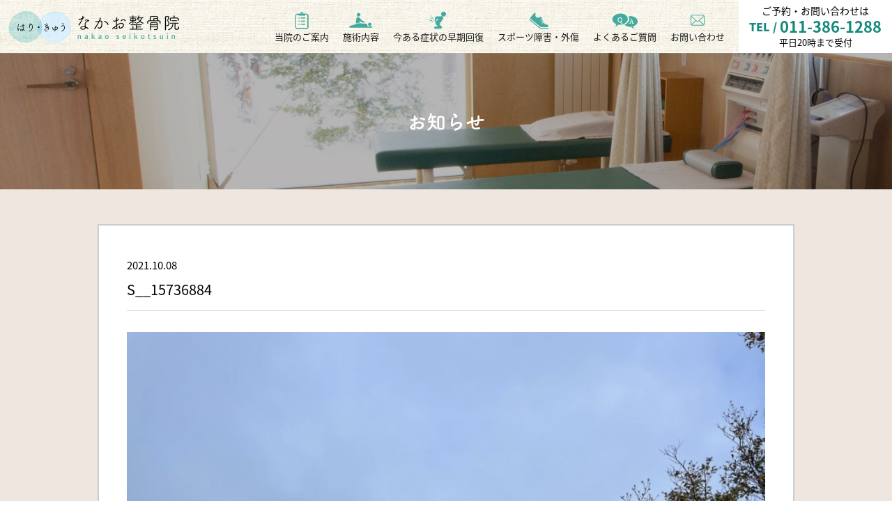

--- FILE ---
content_type: text/html; charset=UTF-8
request_url: https://nakao-seikotsu.com/blog/%E6%95%B0%E5%B9%B4%E7%B6%9A%E3%81%84%E3%81%A6%E3%81%84%E3%82%8B%E8%83%8C%E4%B8%AD%EF%BC%88%E8%82%A9%E7%94%B2%E9%AA%A8%EF%BC%89%E3%81%AE%E7%97%9B%E3%81%BF/s__15736884/
body_size: 46160
content:
<!DOCTYPE html>
<html dir="ltr" lang="ja" prefix="og: https://ogp.me/ns#">

<head>
    <meta name="format-detection" content="telephone=no">
    <meta name="viewport" content="width=device-width">
    <meta charset="UTF-8" />
    <title>
        はり・きゅう　なかお整骨院　江別市大麻の鍼灸・整骨院    </title>
    <meta name="keyword" content="なかお整骨院,はり,きゅう,江別,大麻,超音波,接骨,整骨,腰痛,交通事故" />
    <link rel="stylesheet" href="https://nakao-seikotsu.com/cms/wp-content/themes/nakao_seikotsu/style.css">
    <link rel="shortcut icon" href="https://nakao-seikotsu.com/cms/wp-content/themes/nakao_seikotsu/images/favicon.ico">
        <!--[if lt IE 9]>
    <script src="https://nakao-seikotsu.com/cms/wp-content/themes/nakao_seikotsu/js/html5.js"></script>
    <script src="https://nakao-seikotsu.com/cms/wp-content/themes/nakao_seikotsu/js/respond.js"></script>
    <![endif]-->
            <script src="https://nakao-seikotsu.com/cms/wp-content/themes/nakao_seikotsu/js/jquery-3.3.1.min.js"></script>

    <!-- scrollreveal -->
    <script type="text/javascript" src="https://nakao-seikotsu.com/cms/wp-content/themes/nakao_seikotsu/js/scrollreveal/scrollreveal.js"></script>
    <script type="text/javascript" src="https://nakao-seikotsu.com/cms/wp-content/themes/nakao_seikotsu/js/scrollreveal/scrollreveal.thema.js"></script>

    <!-- smoothScroll -->
    <script type="text/javascript" src="https://nakao-seikotsu.com/cms/wp-content/themes/nakao_seikotsu/js/smoothScroll.js"></script>

    <script type="text/javascript" src="https://nakao-seikotsu.com/cms/wp-content/themes/nakao_seikotsu/js/lording.js"></script>

    <!-- matchHeight -->
    <script src="https://nakao-seikotsu.com/cms/wp-content/themes/nakao_seikotsu/js/match-height/jquery.matchHeight.js"></script>
    <script type="text/javascript" src="https://nakao-seikotsu.com/cms/wp-content/themes/nakao_seikotsu/js/user/matchHeight_userdf.js"></script>

    <!-- drawer -->
    <script src="https://nakao-seikotsu.com/cms/wp-content/themes/nakao_seikotsu/js/iscroll.min.js"></script>
    <link rel="stylesheet" href="https://nakao-seikotsu.com/cms/wp-content/themes/nakao_seikotsu/js/drawer/dist/css/drawer.min.css">
    <script src="https://nakao-seikotsu.com/cms/wp-content/themes/nakao_seikotsu/js/drawer/dist/js/drawer.min.js"></script>
    <script type="text/javascript" src="https://nakao-seikotsu.com/cms/wp-content/themes/nakao_seikotsu/js/user/drawer_userdf.js"></script>

    <!-- slick -->
    <link rel="stylesheet" href="https://nakao-seikotsu.com/cms/wp-content/themes/nakao_seikotsu/js/slick/slick/slick.css" type="text/css">
    <link rel="stylesheet" href="https://nakao-seikotsu.com/cms/wp-content/themes/nakao_seikotsu/js/slick/slick/slick-theme.css" type="text/css">
    <script type="text/javascript" src="https://nakao-seikotsu.com/cms/wp-content/themes/nakao_seikotsu/js/slick/slick/slick.min.js"></script>
    <script type="text/javascript" src="https://nakao-seikotsu.com/cms/wp-content/themes/nakao_seikotsu/js/user/slick_userdf.js"></script>

    <link rel="stylesheet" href="https://nakao-seikotsu.com/cms/wp-content/themes/nakao_seikotsu/form/mfp.statics/mailformpro.css" type="text/css" />


    <script>
        (function(d) {
            var config = {
                    kitId: 'won4jrw',
                    scriptTimeout: 3000,
                    async: true
                },
                h = d.documentElement,
                t = setTimeout(function() {
                    h.className = h.className.replace(/\bwf-loading\b/g, "") + " wf-inactive";
                }, config.scriptTimeout),
                tk = d.createElement("script"),
                f = false,
                s = d.getElementsByTagName("script")[0],
                a;
            h.className += " wf-loading";
            tk.src = 'https://use.typekit.net/' + config.kitId + '.js';
            tk.async = true;
            tk.onload = tk.onreadystatechange = function() {
                a = this.readyState;
                if (f || a && a != "complete" && a != "loaded") return;
                f = true;
                clearTimeout(t);
                try {
                    Typekit.load(config)
                } catch (e) {}
            };
            s.parentNode.insertBefore(tk, s)
        })(document);

    </script>

<!-- Global site tag (gtag.js) - Google Analytics -->
<script async src="https://www.googletagmanager.com/gtag/js?id=G-7ZGY4GNSK5"></script>
<script>
  window.dataLayer = window.dataLayer || [];
  function gtag(){dataLayer.push(arguments);}
  gtag('js', new Date());

  gtag('config', 'G-7ZGY4GNSK5');
</script>

    
		<!-- All in One SEO 4.6.5 - aioseo.com -->
		<meta name="robots" content="max-image-preview:large" />
		<link rel="canonical" href="https://nakao-seikotsu.com/blog/%e6%95%b0%e5%b9%b4%e7%b6%9a%e3%81%84%e3%81%a6%e3%81%84%e3%82%8b%e8%83%8c%e4%b8%ad%ef%bc%88%e8%82%a9%e7%94%b2%e9%aa%a8%ef%bc%89%e3%81%ae%e7%97%9b%e3%81%bf/s__15736884/" />
		<meta name="generator" content="All in One SEO (AIOSEO) 4.6.5" />
		<meta property="og:locale" content="ja_JP" />
		<meta property="og:site_name" content="はり・きゅう　なかお整骨院　江別市大麻の鍼灸・整骨院 - 江別市大麻のはり・きゅう「なかお整骨院」では豊富な知識・技術・経験で日常生活やスポーツにおける怪我・痛み・つらさ・しびれなど様々な症状に対応しております。 札幌市より車で5分！２０時まで受付しておりますので仕事帰りや合間に来院可能です！" />
		<meta property="og:type" content="article" />
		<meta property="og:title" content="S__15736884 - はり・きゅう なかお整骨院 江別市大麻の鍼灸・整骨院" />
		<meta property="og:url" content="https://nakao-seikotsu.com/blog/%e6%95%b0%e5%b9%b4%e7%b6%9a%e3%81%84%e3%81%a6%e3%81%84%e3%82%8b%e8%83%8c%e4%b8%ad%ef%bc%88%e8%82%a9%e7%94%b2%e9%aa%a8%ef%bc%89%e3%81%ae%e7%97%9b%e3%81%bf/s__15736884/" />
		<meta property="og:image" content="https://nakao-seikotsu.com/cms/wp-content/uploads/2021/03/footer_logo.png" />
		<meta property="og:image:secure_url" content="https://nakao-seikotsu.com/cms/wp-content/uploads/2021/03/footer_logo.png" />
		<meta property="og:image:width" content="400" />
		<meta property="og:image:height" content="239" />
		<meta property="article:published_time" content="2021-10-08T06:33:45+00:00" />
		<meta property="article:modified_time" content="2021-10-08T06:33:45+00:00" />
		<meta name="twitter:card" content="summary" />
		<meta name="twitter:title" content="S__15736884 - はり・きゅう なかお整骨院 江別市大麻の鍼灸・整骨院" />
		<meta name="twitter:image" content="https://nakao-seikotsu.com/cms/wp-content/uploads/2021/03/footer_logo.png" />
		<script type="application/ld+json" class="aioseo-schema">
			{"@context":"https:\/\/schema.org","@graph":[{"@type":"BreadcrumbList","@id":"https:\/\/nakao-seikotsu.com\/blog\/%e6%95%b0%e5%b9%b4%e7%b6%9a%e3%81%84%e3%81%a6%e3%81%84%e3%82%8b%e8%83%8c%e4%b8%ad%ef%bc%88%e8%82%a9%e7%94%b2%e9%aa%a8%ef%bc%89%e3%81%ae%e7%97%9b%e3%81%bf\/s__15736884\/#breadcrumblist","itemListElement":[{"@type":"ListItem","@id":"https:\/\/nakao-seikotsu.com\/#listItem","position":1,"name":"\u5bb6","item":"https:\/\/nakao-seikotsu.com\/","nextItem":"https:\/\/nakao-seikotsu.com\/blog\/%e6%95%b0%e5%b9%b4%e7%b6%9a%e3%81%84%e3%81%a6%e3%81%84%e3%82%8b%e8%83%8c%e4%b8%ad%ef%bc%88%e8%82%a9%e7%94%b2%e9%aa%a8%ef%bc%89%e3%81%ae%e7%97%9b%e3%81%bf\/s__15736884\/#listItem"},{"@type":"ListItem","@id":"https:\/\/nakao-seikotsu.com\/blog\/%e6%95%b0%e5%b9%b4%e7%b6%9a%e3%81%84%e3%81%a6%e3%81%84%e3%82%8b%e8%83%8c%e4%b8%ad%ef%bc%88%e8%82%a9%e7%94%b2%e9%aa%a8%ef%bc%89%e3%81%ae%e7%97%9b%e3%81%bf\/s__15736884\/#listItem","position":2,"name":"S__15736884","previousItem":"https:\/\/nakao-seikotsu.com\/#listItem"}]},{"@type":"ItemPage","@id":"https:\/\/nakao-seikotsu.com\/blog\/%e6%95%b0%e5%b9%b4%e7%b6%9a%e3%81%84%e3%81%a6%e3%81%84%e3%82%8b%e8%83%8c%e4%b8%ad%ef%bc%88%e8%82%a9%e7%94%b2%e9%aa%a8%ef%bc%89%e3%81%ae%e7%97%9b%e3%81%bf\/s__15736884\/#itempage","url":"https:\/\/nakao-seikotsu.com\/blog\/%e6%95%b0%e5%b9%b4%e7%b6%9a%e3%81%84%e3%81%a6%e3%81%84%e3%82%8b%e8%83%8c%e4%b8%ad%ef%bc%88%e8%82%a9%e7%94%b2%e9%aa%a8%ef%bc%89%e3%81%ae%e7%97%9b%e3%81%bf\/s__15736884\/","name":"S__15736884 - \u306f\u308a\u30fb\u304d\u3085\u3046 \u306a\u304b\u304a\u6574\u9aa8\u9662 \u6c5f\u5225\u5e02\u5927\u9ebb\u306e\u937c\u7078\u30fb\u6574\u9aa8\u9662","inLanguage":"ja","isPartOf":{"@id":"https:\/\/nakao-seikotsu.com\/#website"},"breadcrumb":{"@id":"https:\/\/nakao-seikotsu.com\/blog\/%e6%95%b0%e5%b9%b4%e7%b6%9a%e3%81%84%e3%81%a6%e3%81%84%e3%82%8b%e8%83%8c%e4%b8%ad%ef%bc%88%e8%82%a9%e7%94%b2%e9%aa%a8%ef%bc%89%e3%81%ae%e7%97%9b%e3%81%bf\/s__15736884\/#breadcrumblist"},"author":{"@id":"https:\/\/nakao-seikotsu.com\/author\/nakao_user\/#author"},"creator":{"@id":"https:\/\/nakao-seikotsu.com\/author\/nakao_user\/#author"},"datePublished":"2021-10-08T15:33:45+09:00","dateModified":"2021-10-08T15:33:45+09:00"},{"@type":"Organization","@id":"https:\/\/nakao-seikotsu.com\/#organization","name":"\u306f\u308a\u30fb\u304d\u3085\u3046\u3000\u306a\u304b\u304a\u6574\u9aa8\u9662","description":"\u6c5f\u5225\u5e02\u5927\u9ebb\u306e\u306f\u308a\u30fb\u304d\u3085\u3046\u300c\u306a\u304b\u304a\u6574\u9aa8\u9662\u300d\u3067\u306f\u8c4a\u5bcc\u306a\u77e5\u8b58\u30fb\u6280\u8853\u30fb\u7d4c\u9a13\u3067\u65e5\u5e38\u751f\u6d3b\u3084\u30b9\u30dd\u30fc\u30c4\u306b\u304a\u3051\u308b\u602a\u6211\u30fb\u75db\u307f\u30fb\u3064\u3089\u3055\u30fb\u3057\u3073\u308c\u306a\u3069\u69d8\u3005\u306a\u75c7\u72b6\u306b\u5bfe\u5fdc\u3057\u3066\u304a\u308a\u307e\u3059\u3002 \u672d\u5e4c\u5e02\u3088\u308a\u8eca\u30675\u5206\uff01\uff12\uff10\u6642\u307e\u3067\u53d7\u4ed8\u3057\u3066\u304a\u308a\u307e\u3059\u306e\u3067\u4ed5\u4e8b\u5e30\u308a\u3084\u5408\u9593\u306b\u6765\u9662\u53ef\u80fd\u3067\u3059\uff01","url":"https:\/\/nakao-seikotsu.com\/","telephone":"+81113861288","logo":{"@type":"ImageObject","url":"https:\/\/nakao-seikotsu.com\/cms\/wp-content\/uploads\/2021\/03\/footer_logo.png","@id":"https:\/\/nakao-seikotsu.com\/blog\/%e6%95%b0%e5%b9%b4%e7%b6%9a%e3%81%84%e3%81%a6%e3%81%84%e3%82%8b%e8%83%8c%e4%b8%ad%ef%bc%88%e8%82%a9%e7%94%b2%e9%aa%a8%ef%bc%89%e3%81%ae%e7%97%9b%e3%81%bf\/s__15736884\/#organizationLogo","width":400,"height":239},"image":{"@id":"https:\/\/nakao-seikotsu.com\/blog\/%e6%95%b0%e5%b9%b4%e7%b6%9a%e3%81%84%e3%81%a6%e3%81%84%e3%82%8b%e8%83%8c%e4%b8%ad%ef%bc%88%e8%82%a9%e7%94%b2%e9%aa%a8%ef%bc%89%e3%81%ae%e7%97%9b%e3%81%bf\/s__15736884\/#organizationLogo"}},{"@type":"Person","@id":"https:\/\/nakao-seikotsu.com\/author\/nakao_user\/#author","url":"https:\/\/nakao-seikotsu.com\/author\/nakao_user\/","name":"nakao_user","image":{"@type":"ImageObject","@id":"https:\/\/nakao-seikotsu.com\/blog\/%e6%95%b0%e5%b9%b4%e7%b6%9a%e3%81%84%e3%81%a6%e3%81%84%e3%82%8b%e8%83%8c%e4%b8%ad%ef%bc%88%e8%82%a9%e7%94%b2%e9%aa%a8%ef%bc%89%e3%81%ae%e7%97%9b%e3%81%bf\/s__15736884\/#authorImage","url":"https:\/\/secure.gravatar.com\/avatar\/7586901ccbe90638dbe8fe3fd6a138e8dca97c5d9f4be2a48284b747d9943060?s=96&d=mm&r=g","width":96,"height":96,"caption":"nakao_user"}},{"@type":"WebSite","@id":"https:\/\/nakao-seikotsu.com\/#website","url":"https:\/\/nakao-seikotsu.com\/","name":"\u306f\u308a\u30fb\u304d\u3085\u3046\u3000\u306a\u304b\u304a\u6574\u9aa8\u9662\u3000\u6c5f\u5225\u5e02\u5927\u9ebb\u306e\u937c\u7078\u30fb\u6574\u9aa8\u9662","description":"\u6c5f\u5225\u5e02\u5927\u9ebb\u306e\u306f\u308a\u30fb\u304d\u3085\u3046\u300c\u306a\u304b\u304a\u6574\u9aa8\u9662\u300d\u3067\u306f\u8c4a\u5bcc\u306a\u77e5\u8b58\u30fb\u6280\u8853\u30fb\u7d4c\u9a13\u3067\u65e5\u5e38\u751f\u6d3b\u3084\u30b9\u30dd\u30fc\u30c4\u306b\u304a\u3051\u308b\u602a\u6211\u30fb\u75db\u307f\u30fb\u3064\u3089\u3055\u30fb\u3057\u3073\u308c\u306a\u3069\u69d8\u3005\u306a\u75c7\u72b6\u306b\u5bfe\u5fdc\u3057\u3066\u304a\u308a\u307e\u3059\u3002 \u672d\u5e4c\u5e02\u3088\u308a\u8eca\u30675\u5206\uff01\uff12\uff10\u6642\u307e\u3067\u53d7\u4ed8\u3057\u3066\u304a\u308a\u307e\u3059\u306e\u3067\u4ed5\u4e8b\u5e30\u308a\u3084\u5408\u9593\u306b\u6765\u9662\u53ef\u80fd\u3067\u3059\uff01","inLanguage":"ja","publisher":{"@id":"https:\/\/nakao-seikotsu.com\/#organization"}}]}
		</script>
		<!-- All in One SEO -->

<link rel="alternate" type="application/rss+xml" title="はり・きゅう　なかお整骨院　江別市大麻の鍼灸・整骨院 &raquo; S__15736884 のコメントのフィード" href="https://nakao-seikotsu.com/blog/%e6%95%b0%e5%b9%b4%e7%b6%9a%e3%81%84%e3%81%a6%e3%81%84%e3%82%8b%e8%83%8c%e4%b8%ad%ef%bc%88%e8%82%a9%e7%94%b2%e9%aa%a8%ef%bc%89%e3%81%ae%e7%97%9b%e3%81%bf/s__15736884/feed/" />
<link rel="alternate" title="oEmbed (JSON)" type="application/json+oembed" href="https://nakao-seikotsu.com/wp-json/oembed/1.0/embed?url=https%3A%2F%2Fnakao-seikotsu.com%2Fblog%2F%25e6%2595%25b0%25e5%25b9%25b4%25e7%25b6%259a%25e3%2581%2584%25e3%2581%25a6%25e3%2581%2584%25e3%2582%258b%25e8%2583%258c%25e4%25b8%25ad%25ef%25bc%2588%25e8%2582%25a9%25e7%2594%25b2%25e9%25aa%25a8%25ef%25bc%2589%25e3%2581%25ae%25e7%2597%259b%25e3%2581%25bf%2Fs__15736884%2F" />
<link rel="alternate" title="oEmbed (XML)" type="text/xml+oembed" href="https://nakao-seikotsu.com/wp-json/oembed/1.0/embed?url=https%3A%2F%2Fnakao-seikotsu.com%2Fblog%2F%25e6%2595%25b0%25e5%25b9%25b4%25e7%25b6%259a%25e3%2581%2584%25e3%2581%25a6%25e3%2581%2584%25e3%2582%258b%25e8%2583%258c%25e4%25b8%25ad%25ef%25bc%2588%25e8%2582%25a9%25e7%2594%25b2%25e9%25aa%25a8%25ef%25bc%2589%25e3%2581%25ae%25e7%2597%259b%25e3%2581%25bf%2Fs__15736884%2F&#038;format=xml" />
<style id='wp-img-auto-sizes-contain-inline-css' type='text/css'>
img:is([sizes=auto i],[sizes^="auto," i]){contain-intrinsic-size:3000px 1500px}
/*# sourceURL=wp-img-auto-sizes-contain-inline-css */
</style>
<style id='wp-emoji-styles-inline-css' type='text/css'>

	img.wp-smiley, img.emoji {
		display: inline !important;
		border: none !important;
		box-shadow: none !important;
		height: 1em !important;
		width: 1em !important;
		margin: 0 0.07em !important;
		vertical-align: -0.1em !important;
		background: none !important;
		padding: 0 !important;
	}
/*# sourceURL=wp-emoji-styles-inline-css */
</style>
<style id='wp-block-library-inline-css' type='text/css'>
:root{--wp-block-synced-color:#7a00df;--wp-block-synced-color--rgb:122,0,223;--wp-bound-block-color:var(--wp-block-synced-color);--wp-editor-canvas-background:#ddd;--wp-admin-theme-color:#007cba;--wp-admin-theme-color--rgb:0,124,186;--wp-admin-theme-color-darker-10:#006ba1;--wp-admin-theme-color-darker-10--rgb:0,107,160.5;--wp-admin-theme-color-darker-20:#005a87;--wp-admin-theme-color-darker-20--rgb:0,90,135;--wp-admin-border-width-focus:2px}@media (min-resolution:192dpi){:root{--wp-admin-border-width-focus:1.5px}}.wp-element-button{cursor:pointer}:root .has-very-light-gray-background-color{background-color:#eee}:root .has-very-dark-gray-background-color{background-color:#313131}:root .has-very-light-gray-color{color:#eee}:root .has-very-dark-gray-color{color:#313131}:root .has-vivid-green-cyan-to-vivid-cyan-blue-gradient-background{background:linear-gradient(135deg,#00d084,#0693e3)}:root .has-purple-crush-gradient-background{background:linear-gradient(135deg,#34e2e4,#4721fb 50%,#ab1dfe)}:root .has-hazy-dawn-gradient-background{background:linear-gradient(135deg,#faaca8,#dad0ec)}:root .has-subdued-olive-gradient-background{background:linear-gradient(135deg,#fafae1,#67a671)}:root .has-atomic-cream-gradient-background{background:linear-gradient(135deg,#fdd79a,#004a59)}:root .has-nightshade-gradient-background{background:linear-gradient(135deg,#330968,#31cdcf)}:root .has-midnight-gradient-background{background:linear-gradient(135deg,#020381,#2874fc)}:root{--wp--preset--font-size--normal:16px;--wp--preset--font-size--huge:42px}.has-regular-font-size{font-size:1em}.has-larger-font-size{font-size:2.625em}.has-normal-font-size{font-size:var(--wp--preset--font-size--normal)}.has-huge-font-size{font-size:var(--wp--preset--font-size--huge)}.has-text-align-center{text-align:center}.has-text-align-left{text-align:left}.has-text-align-right{text-align:right}.has-fit-text{white-space:nowrap!important}#end-resizable-editor-section{display:none}.aligncenter{clear:both}.items-justified-left{justify-content:flex-start}.items-justified-center{justify-content:center}.items-justified-right{justify-content:flex-end}.items-justified-space-between{justify-content:space-between}.screen-reader-text{border:0;clip-path:inset(50%);height:1px;margin:-1px;overflow:hidden;padding:0;position:absolute;width:1px;word-wrap:normal!important}.screen-reader-text:focus{background-color:#ddd;clip-path:none;color:#444;display:block;font-size:1em;height:auto;left:5px;line-height:normal;padding:15px 23px 14px;text-decoration:none;top:5px;width:auto;z-index:100000}html :where(.has-border-color){border-style:solid}html :where([style*=border-top-color]){border-top-style:solid}html :where([style*=border-right-color]){border-right-style:solid}html :where([style*=border-bottom-color]){border-bottom-style:solid}html :where([style*=border-left-color]){border-left-style:solid}html :where([style*=border-width]){border-style:solid}html :where([style*=border-top-width]){border-top-style:solid}html :where([style*=border-right-width]){border-right-style:solid}html :where([style*=border-bottom-width]){border-bottom-style:solid}html :where([style*=border-left-width]){border-left-style:solid}html :where(img[class*=wp-image-]){height:auto;max-width:100%}:where(figure){margin:0 0 1em}html :where(.is-position-sticky){--wp-admin--admin-bar--position-offset:var(--wp-admin--admin-bar--height,0px)}@media screen and (max-width:600px){html :where(.is-position-sticky){--wp-admin--admin-bar--position-offset:0px}}

/*# sourceURL=wp-block-library-inline-css */
</style><style id='global-styles-inline-css' type='text/css'>
:root{--wp--preset--aspect-ratio--square: 1;--wp--preset--aspect-ratio--4-3: 4/3;--wp--preset--aspect-ratio--3-4: 3/4;--wp--preset--aspect-ratio--3-2: 3/2;--wp--preset--aspect-ratio--2-3: 2/3;--wp--preset--aspect-ratio--16-9: 16/9;--wp--preset--aspect-ratio--9-16: 9/16;--wp--preset--color--black: #000000;--wp--preset--color--cyan-bluish-gray: #abb8c3;--wp--preset--color--white: #ffffff;--wp--preset--color--pale-pink: #f78da7;--wp--preset--color--vivid-red: #cf2e2e;--wp--preset--color--luminous-vivid-orange: #ff6900;--wp--preset--color--luminous-vivid-amber: #fcb900;--wp--preset--color--light-green-cyan: #7bdcb5;--wp--preset--color--vivid-green-cyan: #00d084;--wp--preset--color--pale-cyan-blue: #8ed1fc;--wp--preset--color--vivid-cyan-blue: #0693e3;--wp--preset--color--vivid-purple: #9b51e0;--wp--preset--gradient--vivid-cyan-blue-to-vivid-purple: linear-gradient(135deg,rgb(6,147,227) 0%,rgb(155,81,224) 100%);--wp--preset--gradient--light-green-cyan-to-vivid-green-cyan: linear-gradient(135deg,rgb(122,220,180) 0%,rgb(0,208,130) 100%);--wp--preset--gradient--luminous-vivid-amber-to-luminous-vivid-orange: linear-gradient(135deg,rgb(252,185,0) 0%,rgb(255,105,0) 100%);--wp--preset--gradient--luminous-vivid-orange-to-vivid-red: linear-gradient(135deg,rgb(255,105,0) 0%,rgb(207,46,46) 100%);--wp--preset--gradient--very-light-gray-to-cyan-bluish-gray: linear-gradient(135deg,rgb(238,238,238) 0%,rgb(169,184,195) 100%);--wp--preset--gradient--cool-to-warm-spectrum: linear-gradient(135deg,rgb(74,234,220) 0%,rgb(151,120,209) 20%,rgb(207,42,186) 40%,rgb(238,44,130) 60%,rgb(251,105,98) 80%,rgb(254,248,76) 100%);--wp--preset--gradient--blush-light-purple: linear-gradient(135deg,rgb(255,206,236) 0%,rgb(152,150,240) 100%);--wp--preset--gradient--blush-bordeaux: linear-gradient(135deg,rgb(254,205,165) 0%,rgb(254,45,45) 50%,rgb(107,0,62) 100%);--wp--preset--gradient--luminous-dusk: linear-gradient(135deg,rgb(255,203,112) 0%,rgb(199,81,192) 50%,rgb(65,88,208) 100%);--wp--preset--gradient--pale-ocean: linear-gradient(135deg,rgb(255,245,203) 0%,rgb(182,227,212) 50%,rgb(51,167,181) 100%);--wp--preset--gradient--electric-grass: linear-gradient(135deg,rgb(202,248,128) 0%,rgb(113,206,126) 100%);--wp--preset--gradient--midnight: linear-gradient(135deg,rgb(2,3,129) 0%,rgb(40,116,252) 100%);--wp--preset--font-size--small: 13px;--wp--preset--font-size--medium: 20px;--wp--preset--font-size--large: 36px;--wp--preset--font-size--x-large: 42px;--wp--preset--spacing--20: 0.44rem;--wp--preset--spacing--30: 0.67rem;--wp--preset--spacing--40: 1rem;--wp--preset--spacing--50: 1.5rem;--wp--preset--spacing--60: 2.25rem;--wp--preset--spacing--70: 3.38rem;--wp--preset--spacing--80: 5.06rem;--wp--preset--shadow--natural: 6px 6px 9px rgba(0, 0, 0, 0.2);--wp--preset--shadow--deep: 12px 12px 50px rgba(0, 0, 0, 0.4);--wp--preset--shadow--sharp: 6px 6px 0px rgba(0, 0, 0, 0.2);--wp--preset--shadow--outlined: 6px 6px 0px -3px rgb(255, 255, 255), 6px 6px rgb(0, 0, 0);--wp--preset--shadow--crisp: 6px 6px 0px rgb(0, 0, 0);}:where(.is-layout-flex){gap: 0.5em;}:where(.is-layout-grid){gap: 0.5em;}body .is-layout-flex{display: flex;}.is-layout-flex{flex-wrap: wrap;align-items: center;}.is-layout-flex > :is(*, div){margin: 0;}body .is-layout-grid{display: grid;}.is-layout-grid > :is(*, div){margin: 0;}:where(.wp-block-columns.is-layout-flex){gap: 2em;}:where(.wp-block-columns.is-layout-grid){gap: 2em;}:where(.wp-block-post-template.is-layout-flex){gap: 1.25em;}:where(.wp-block-post-template.is-layout-grid){gap: 1.25em;}.has-black-color{color: var(--wp--preset--color--black) !important;}.has-cyan-bluish-gray-color{color: var(--wp--preset--color--cyan-bluish-gray) !important;}.has-white-color{color: var(--wp--preset--color--white) !important;}.has-pale-pink-color{color: var(--wp--preset--color--pale-pink) !important;}.has-vivid-red-color{color: var(--wp--preset--color--vivid-red) !important;}.has-luminous-vivid-orange-color{color: var(--wp--preset--color--luminous-vivid-orange) !important;}.has-luminous-vivid-amber-color{color: var(--wp--preset--color--luminous-vivid-amber) !important;}.has-light-green-cyan-color{color: var(--wp--preset--color--light-green-cyan) !important;}.has-vivid-green-cyan-color{color: var(--wp--preset--color--vivid-green-cyan) !important;}.has-pale-cyan-blue-color{color: var(--wp--preset--color--pale-cyan-blue) !important;}.has-vivid-cyan-blue-color{color: var(--wp--preset--color--vivid-cyan-blue) !important;}.has-vivid-purple-color{color: var(--wp--preset--color--vivid-purple) !important;}.has-black-background-color{background-color: var(--wp--preset--color--black) !important;}.has-cyan-bluish-gray-background-color{background-color: var(--wp--preset--color--cyan-bluish-gray) !important;}.has-white-background-color{background-color: var(--wp--preset--color--white) !important;}.has-pale-pink-background-color{background-color: var(--wp--preset--color--pale-pink) !important;}.has-vivid-red-background-color{background-color: var(--wp--preset--color--vivid-red) !important;}.has-luminous-vivid-orange-background-color{background-color: var(--wp--preset--color--luminous-vivid-orange) !important;}.has-luminous-vivid-amber-background-color{background-color: var(--wp--preset--color--luminous-vivid-amber) !important;}.has-light-green-cyan-background-color{background-color: var(--wp--preset--color--light-green-cyan) !important;}.has-vivid-green-cyan-background-color{background-color: var(--wp--preset--color--vivid-green-cyan) !important;}.has-pale-cyan-blue-background-color{background-color: var(--wp--preset--color--pale-cyan-blue) !important;}.has-vivid-cyan-blue-background-color{background-color: var(--wp--preset--color--vivid-cyan-blue) !important;}.has-vivid-purple-background-color{background-color: var(--wp--preset--color--vivid-purple) !important;}.has-black-border-color{border-color: var(--wp--preset--color--black) !important;}.has-cyan-bluish-gray-border-color{border-color: var(--wp--preset--color--cyan-bluish-gray) !important;}.has-white-border-color{border-color: var(--wp--preset--color--white) !important;}.has-pale-pink-border-color{border-color: var(--wp--preset--color--pale-pink) !important;}.has-vivid-red-border-color{border-color: var(--wp--preset--color--vivid-red) !important;}.has-luminous-vivid-orange-border-color{border-color: var(--wp--preset--color--luminous-vivid-orange) !important;}.has-luminous-vivid-amber-border-color{border-color: var(--wp--preset--color--luminous-vivid-amber) !important;}.has-light-green-cyan-border-color{border-color: var(--wp--preset--color--light-green-cyan) !important;}.has-vivid-green-cyan-border-color{border-color: var(--wp--preset--color--vivid-green-cyan) !important;}.has-pale-cyan-blue-border-color{border-color: var(--wp--preset--color--pale-cyan-blue) !important;}.has-vivid-cyan-blue-border-color{border-color: var(--wp--preset--color--vivid-cyan-blue) !important;}.has-vivid-purple-border-color{border-color: var(--wp--preset--color--vivid-purple) !important;}.has-vivid-cyan-blue-to-vivid-purple-gradient-background{background: var(--wp--preset--gradient--vivid-cyan-blue-to-vivid-purple) !important;}.has-light-green-cyan-to-vivid-green-cyan-gradient-background{background: var(--wp--preset--gradient--light-green-cyan-to-vivid-green-cyan) !important;}.has-luminous-vivid-amber-to-luminous-vivid-orange-gradient-background{background: var(--wp--preset--gradient--luminous-vivid-amber-to-luminous-vivid-orange) !important;}.has-luminous-vivid-orange-to-vivid-red-gradient-background{background: var(--wp--preset--gradient--luminous-vivid-orange-to-vivid-red) !important;}.has-very-light-gray-to-cyan-bluish-gray-gradient-background{background: var(--wp--preset--gradient--very-light-gray-to-cyan-bluish-gray) !important;}.has-cool-to-warm-spectrum-gradient-background{background: var(--wp--preset--gradient--cool-to-warm-spectrum) !important;}.has-blush-light-purple-gradient-background{background: var(--wp--preset--gradient--blush-light-purple) !important;}.has-blush-bordeaux-gradient-background{background: var(--wp--preset--gradient--blush-bordeaux) !important;}.has-luminous-dusk-gradient-background{background: var(--wp--preset--gradient--luminous-dusk) !important;}.has-pale-ocean-gradient-background{background: var(--wp--preset--gradient--pale-ocean) !important;}.has-electric-grass-gradient-background{background: var(--wp--preset--gradient--electric-grass) !important;}.has-midnight-gradient-background{background: var(--wp--preset--gradient--midnight) !important;}.has-small-font-size{font-size: var(--wp--preset--font-size--small) !important;}.has-medium-font-size{font-size: var(--wp--preset--font-size--medium) !important;}.has-large-font-size{font-size: var(--wp--preset--font-size--large) !important;}.has-x-large-font-size{font-size: var(--wp--preset--font-size--x-large) !important;}
/*# sourceURL=global-styles-inline-css */
</style>

<style id='classic-theme-styles-inline-css' type='text/css'>
/*! This file is auto-generated */
.wp-block-button__link{color:#fff;background-color:#32373c;border-radius:9999px;box-shadow:none;text-decoration:none;padding:calc(.667em + 2px) calc(1.333em + 2px);font-size:1.125em}.wp-block-file__button{background:#32373c;color:#fff;text-decoration:none}
/*# sourceURL=/wp-includes/css/classic-themes.min.css */
</style>
<link rel="https://api.w.org/" href="https://nakao-seikotsu.com/wp-json/" /><link rel="alternate" title="JSON" type="application/json" href="https://nakao-seikotsu.com/wp-json/wp/v2/media/367" /><link rel="EditURI" type="application/rsd+xml" title="RSD" href="https://nakao-seikotsu.com/cms/xmlrpc.php?rsd" />
<meta name="generator" content="WordPress 6.9" />
<link rel='shortlink' href='https://nakao-seikotsu.com/?p=367' />
</head>


<body data-rsssl=1 id="page_single" class="drawer drawer--top subpage attachment">
    <div id="loading_wrap"></div>
    <div id="outer">
        <header>
            <div class="pcmenu cf">
                <h1>
                    <a href="https://nakao-seikotsu.com/"><img src="https://nakao-seikotsu.com/cms/wp-content/themes/nakao_seikotsu/images/header_logo.png" alt="はり・きゅう　なかお整骨院" /></a>
                </h1>
                
                <nav class="cf">
                    <ul class="cf">
                        <li><a href="https://nakao-seikotsu.com/contact/"><img src="https://nakao-seikotsu.com/cms/wp-content/themes/nakao_seikotsu/images/header_nav_icon4.svg" />お問い合わせ</a></li>
                        <li><a href="https://nakao-seikotsu.com/faq/"><img src="https://nakao-seikotsu.com/cms/wp-content/themes/nakao_seikotsu/images/header_nav_icon3.svg" />よくあるご質問</a></li>
                        <li><a href="https://nakao-seikotsu.com/sports/"><img src="https://nakao-seikotsu.com/cms/wp-content/themes/nakao_seikotsu/images/header_nav_icon6.svg" />スポーツ障害・外傷</a></li>
                        <li><a href="https://nakao-seikotsu.com/recovery/"><img src="https://nakao-seikotsu.com/cms/wp-content/themes/nakao_seikotsu/images/header_nav_icon5.svg" />今ある症状の早期回復</a></li>
                        <li><a href="https://nakao-seikotsu.com/treatment/"><img src="https://nakao-seikotsu.com/cms/wp-content/themes/nakao_seikotsu/images/header_nav_icon2.svg" />施術内容</a></li>
                        <li><a href="https://nakao-seikotsu.com/about/"><img src="https://nakao-seikotsu.com/cms/wp-content/themes/nakao_seikotsu/images/header_nav_icon1.svg" />当院のご案内</a></li>
                        

                    </ul>
                    
                </nav>
                <div class="tel"><p class="t1">ご予約・お問い合わせは</p><p class="t2">TEL / <a href="tel:011-386-1288">011-386-1288</a></p><p class="t3">平日20時まで受付</p></div>
                
            </div>
            <!-- pcmenu -->

            <div class="spmenu drawermenu" role="banner" id="top">
                <h1 class="cf"><a href="https://nakao-seikotsu.com/"><img src="https://nakao-seikotsu.com/cms/wp-content/themes/nakao_seikotsu/images/header_logo.png" alt="なかお整骨院　はり・きゅう" /></a></h1>
                <button type="button" class="drawer-toggle drawer-hamburger">
                    <span class="sr-only">toggle navigation</span>
                    <span class="drawer-hamburger-icon"></span>
                    <div id="menu-text" class="text">MENU</div>
                </button>
                <nav class="drawer-nav" role="navigation">
                    

                    <div class="inner">
                        <h3 class="sp-title">MENU</h3>
                        <ul class="drawer-menu cf">
                            <li class="color"><a class="drawer-menu-item" href="https://nakao-seikotsu.com/">ホーム</a></li>
                            <li class="color"><a class="drawer-menu-item" href="https://nakao-seikotsu.com/about/">当院のご案内</a></li>
                            <li class="color"><a class="drawer-menu-item" href="https://nakao-seikotsu.com/treatment/">施術内容</a></li>
                            <li class="color"><a class="drawer-menu-item" href="https://nakao-seikotsu.com/recovery/">今ある症状の早期回復</a></li>
                            <li class="color"><a class="drawer-menu-item" href="https://nakao-seikotsu.com/sports/">スポーツ障害・外傷</a></li>
                            <li class="color"><a class="drawer-menu-item" href="https://nakao-seikotsu.com/faq/">よくあるご質問</a></li>
                            <li class="color"><a class="drawer-menu-item" href="https://nakao-seikotsu.com/newslist/">お知らせ</a></li>
                            <li class="color"><a class="drawer-menu-item" href="https://nakao-seikotsu.com/bloglist/">ブログ</a></li>
                        </ul>
                        <h3 class="sp-title">CONTACT</h3>
                        <ul class="drawer-menu cf">
                            <li class="color"><a class="drawer-menu-item" href="tel:011-386-1288">電話をかける</a></li>
                            <li class="color"><a class="drawer-menu-item" href="https://nakao-seikotsu.com/contact/">メールでお問合わせ</a></li>
                            
                        </ul>
                    </div>
                    <!-- inner -->
                </nav>
            </div>
            <!-- spmenu -->

        </header>
        <main role="main">

<div id="contents_wrap">
<div id="pagetitle">
    <div id="pagetitle-photo">
        <div class="bg">
            <div class="pagetitle-text">

                <h2 class="enter-title">
                                                                        お知らせ
                                            
                                    </h2>

            </div>
            <!-- pagetitle-text -->
        </div><!-- bg -->
    </div>
    <!-- pagetitle-photo -->
</div>
<!-- page_title -->
	<div id="contents">
		<section class="news_entry bg_beige pb_l pt_l">
            <div class="wrapper">
						<article class="post-367 attachment type-attachment status-inherit hentry">
				<div class="entry-header">
					<p>
						<time class="entry-date" datetime="2021-10-08" pubdate="2021-10-08">
							2021.10.08						</time>
					</p>
					<h3 class="entry-title pb_s">
						S__15736884					</h3>
				</div>
				<section class="entry-content pt">
					<p class="attachment"><a href='https://nakao-seikotsu.com/cms/wp-content/uploads/2021/10/S__15736884.jpg'><img fetchpriority="high" decoding="async" width="1000" height="750" src="https://nakao-seikotsu.com/cms/wp-content/uploads/2021/10/S__15736884-1000x750.jpg" class="attachment-medium size-medium" alt="" srcset="https://nakao-seikotsu.com/cms/wp-content/uploads/2021/10/S__15736884-1000x750.jpg 1000w, https://nakao-seikotsu.com/cms/wp-content/uploads/2021/10/S__15736884-1024x768.jpg 1024w, https://nakao-seikotsu.com/cms/wp-content/uploads/2021/10/S__15736884-768x576.jpg 768w, https://nakao-seikotsu.com/cms/wp-content/uploads/2021/10/S__15736884-285x214.jpg 285w, https://nakao-seikotsu.com/cms/wp-content/uploads/2021/10/S__15736884-471x353.jpg 471w, https://nakao-seikotsu.com/cms/wp-content/uploads/2021/10/S__15736884.jpg 1478w" sizes="(max-width: 1000px) 100vw, 1000px" /></a></p>
				</section>
				<ul class="page_link cf">
					<li class="prev">
						<a href="https://nakao-seikotsu.com/blog/%e6%95%b0%e5%b9%b4%e7%b6%9a%e3%81%84%e3%81%a6%e3%81%84%e3%82%8b%e8%83%8c%e4%b8%ad%ef%bc%88%e8%82%a9%e7%94%b2%e9%aa%a8%ef%bc%89%e3%81%ae%e7%97%9b%e3%81%bf/" rel="prev">« 前の記事へ</a>					</li>
					<li class="next">
											</li>
				</ul>
			</article>
									
            </div>
		</section>
					    <section class="newslist pt_l pb_l">
        <h3 class="headline6 .mark1 mb_l"><img src="https://nakao-seikotsu.com/cms/wp-content/themes/nakao_seikotsu/images/news_h.png"><span class="text">最新のお知らせ</span></h3>
        <div class="wrapper wrap-s">
            
            <div class="outer">
                                                <dl class="cf">
                    <dt>2026.01.03</dt>
                    <dd><a href="https://nakao-seikotsu.com/%ef%bc%91%e6%9c%88%e3%81%ae%e3%81%8a%e4%bc%91%e3%81%bf%e3%81%ab%e3%81%a4%e3%81%84%e3%81%a6/" rel="bookmark" title="Permanent Link to １月のお休みについて">
                            １月のお休みについて                        </a></dd>
                </dl>
                                <dl class="cf">
                    <dt>2025.12.01</dt>
                    <dd><a href="https://nakao-seikotsu.com/%e5%b9%b4%e6%9c%ab%e5%b9%b4%e5%a7%8b%e3%81%ae%e3%81%8a%e4%bc%91%e3%81%bf%e3%81%ab%e3%81%a4%e3%81%84%e3%81%a6-5/" rel="bookmark" title="Permanent Link to 年末年始のお休みについて">
                            年末年始のお休みについて                        </a></dd>
                </dl>
                                <dl class="cf">
                    <dt>2025.10.30</dt>
                    <dd><a href="https://nakao-seikotsu.com/11%e6%9c%88%e3%81%ae%e3%81%8a%e4%bc%91%e3%81%bf%e3%81%ab%e3%81%a4%e3%81%84%e3%81%a6/" rel="bookmark" title="Permanent Link to １１月のお休みについて">
                            １１月のお休みについて                        </a></dd>
                </dl>
                                <dl class="cf">
                    <dt>2025.10.01</dt>
                    <dd><a href="https://nakao-seikotsu.com/%ef%bc%91%ef%bc%90%e6%9c%88%e3%81%ae%e3%81%8a%e4%bc%91%e3%81%bf%e3%81%ab%e3%81%a4%e3%81%84%e3%81%a6-2/" rel="bookmark" title="Permanent Link to １０月のお休みについて">
                            １０月のお休みについて                        </a></dd>
                </dl>
                                <dl class="cf">
                    <dt>2025.08.29</dt>
                    <dd><a href="https://nakao-seikotsu.com/%ef%bc%99%e6%9c%88%e3%81%ae%e3%81%8a%e4%bc%91%e3%81%bf%e3%81%ab%e3%81%a4%e3%81%84%e3%81%a6-3/" rel="bookmark" title="Permanent Link to ９月のお休みについて">
                            ９月のお休みについて                        </a></dd>
                </dl>
                                <dl class="cf">
                    <dt>2025.07.27</dt>
                    <dd><a href="https://nakao-seikotsu.com/%ef%bc%98%e6%9c%88%e3%81%ae%e3%81%8a%e4%bc%91%e3%81%bf%e3%81%ab%e3%81%a4%e3%81%84%e3%81%a6-4/" rel="bookmark" title="Permanent Link to ８月のお休みについて">
                            ８月のお休みについて                        </a></dd>
                </dl>
                                <dl class="cf">
                    <dt>2025.07.03</dt>
                    <dd><a href="https://nakao-seikotsu.com/%ef%bc%97%e6%9c%88%e3%81%ae%e3%81%8a%e4%bc%91%e3%81%bf%e3%81%ab%e3%81%a4%e3%81%84%e3%81%a6-2/" rel="bookmark" title="Permanent Link to ７月のお休みについて">
                            ７月のお休みについて                        </a></dd>
                </dl>
                                <dl class="cf">
                    <dt>2025.05.21</dt>
                    <dd><a href="https://nakao-seikotsu.com/%ef%bc%96%e6%9c%88%e3%81%ae%e3%81%8a%e4%bc%91%e3%81%bf%e3%81%ab%e3%81%a4%e3%81%84%e3%81%a6-3/" rel="bookmark" title="Permanent Link to ６月のお休みについて">
                            ６月のお休みについて                        </a></dd>
                </dl>
                                <dl class="cf">
                    <dt>2025.04.20</dt>
                    <dd><a href="https://nakao-seikotsu.com/5%e6%9c%88%e3%81%ae%e3%81%8a%e4%bc%91%e3%81%bf%e3%81%ab%e3%81%a4%e3%81%84%e3%81%a6/" rel="bookmark" title="Permanent Link to ５月のお休みについて">
                            ５月のお休みについて                        </a></dd>
                </dl>
                                <dl class="cf">
                    <dt>2025.03.26</dt>
                    <dd><a href="https://nakao-seikotsu.com/%ef%bc%94%e6%9c%88%e3%81%ae%e3%81%8a%e4%bc%91%e3%81%bf%e3%81%ab%e3%81%a4%e3%81%84%e3%81%a6/" rel="bookmark" title="Permanent Link to ４月のお休みについて">
                            ４月のお休みについて                        </a></dd>
                </dl>
                                
                
            </div>
            <!-- outer -->
            <div class="linkbtn tac mt_l green"><a href="https://nakao-seikotsu.com/newslist/">もっとみる</a></div> 
        </div>
        <!-- wrap -->
        
    </section>
			</div>
	<!-- contents -->

</div>
<footer>
    <div class="footer_top cf">
        <div class="wrapper">
            <h2 class="pt pb"><a href="https://nakao-seikotsu.com/"><img src="https://nakao-seikotsu.com/cms/wp-content/themes/nakao_seikotsu/images/footer_logo.png" alt="なかお整骨院　はり・きゅう"></a></h2>
            

        </div>
    </div>
    <!-- footer_top -->

    <div class="footer_bottom">
        <nav>
                <ul class="cf">
                    <li><a href="https://nakao-seikotsu.com/">ホーム</a></li>
                    <li><a href="https://nakao-seikotsu.com/about/">当院のご案内</a></li>
                    <li><a href="https://nakao-seikotsu.com/treatment/">施術内容</a></li>
                    <li><a href="https://nakao-seikotsu.com/recovery/">今ある症状の早期回復</a></li>
                    <li><a href="https://nakao-seikotsu.com/sports/">スポーツ障害・外傷</a></li>
                    <li><a href="https://nakao-seikotsu.com/faq/">よくあるご質問</a></li>
                </ul>
                <ul class="cf noborder">
                    <li><a href="https://nakao-seikotsu.com/contact/">お問い合わせ</a></li>
                    <li><a href="https://nakao-seikotsu.com/newslist/">お知らせ</a></li>
                    <li><a href="https://nakao-seikotsu.com/bloglist/">ブログ</a></li>
                </ul>
            </nav>
            <ul class="sns mt"><li><a href="https://www.facebook.com/%E3%81%AF%E3%82%8A%E3%81%8D%E3%82%85%E3%81%86-%E3%81%AA%E3%81%8B%E3%81%8A%E6%95%B4%E9%AA%A8%E9%99%A2-100795102027258" target="_blank"><img src="https://nakao-seikotsu.com/cms/wp-content/themes/nakao_seikotsu/images/facebook.svg" alt="facebook"></a></li>
            	<li><a href="https://www.instagram.com/nakao.seikotsu/" target="_blank"><img src="https://nakao-seikotsu.com/cms/wp-content/themes/nakao_seikotsu/images/instagram.svg" alt="instagram"></a></li></ul>
        <p class="copy">Copyright &copy; nakao-seikotsu.com <br class="sp">All Rights Reserved.</p>
    </div>
    <!-- footer_bottom -->

    
</footer>
<p id="page_top"><a href="#"><img src="https://nakao-seikotsu.com/cms/wp-content/themes/nakao_seikotsu/images/pagetop.svg" alt="pagetop"></a></p>
<script type="text/javascript" src="https://nakao-seikotsu.com/cms/wp-content/themes/nakao_seikotsu/js/top.js"></script>
<script type="speculationrules">
{"prefetch":[{"source":"document","where":{"and":[{"href_matches":"/*"},{"not":{"href_matches":["/cms/wp-*.php","/cms/wp-admin/*","/cms/wp-content/uploads/*","/cms/wp-content/*","/cms/wp-content/plugins/*","/cms/wp-content/themes/nakao_seikotsu/*","/*\\?(.+)"]}},{"not":{"selector_matches":"a[rel~=\"nofollow\"]"}},{"not":{"selector_matches":".no-prefetch, .no-prefetch a"}}]},"eagerness":"conservative"}]}
</script>
<script id="wp-emoji-settings" type="application/json">
{"baseUrl":"https://s.w.org/images/core/emoji/17.0.2/72x72/","ext":".png","svgUrl":"https://s.w.org/images/core/emoji/17.0.2/svg/","svgExt":".svg","source":{"concatemoji":"https://nakao-seikotsu.com/cms/wp-includes/js/wp-emoji-release.min.js?ver=6.9"}}
</script>
<script type="module">
/* <![CDATA[ */
/*! This file is auto-generated */
const a=JSON.parse(document.getElementById("wp-emoji-settings").textContent),o=(window._wpemojiSettings=a,"wpEmojiSettingsSupports"),s=["flag","emoji"];function i(e){try{var t={supportTests:e,timestamp:(new Date).valueOf()};sessionStorage.setItem(o,JSON.stringify(t))}catch(e){}}function c(e,t,n){e.clearRect(0,0,e.canvas.width,e.canvas.height),e.fillText(t,0,0);t=new Uint32Array(e.getImageData(0,0,e.canvas.width,e.canvas.height).data);e.clearRect(0,0,e.canvas.width,e.canvas.height),e.fillText(n,0,0);const a=new Uint32Array(e.getImageData(0,0,e.canvas.width,e.canvas.height).data);return t.every((e,t)=>e===a[t])}function p(e,t){e.clearRect(0,0,e.canvas.width,e.canvas.height),e.fillText(t,0,0);var n=e.getImageData(16,16,1,1);for(let e=0;e<n.data.length;e++)if(0!==n.data[e])return!1;return!0}function u(e,t,n,a){switch(t){case"flag":return n(e,"\ud83c\udff3\ufe0f\u200d\u26a7\ufe0f","\ud83c\udff3\ufe0f\u200b\u26a7\ufe0f")?!1:!n(e,"\ud83c\udde8\ud83c\uddf6","\ud83c\udde8\u200b\ud83c\uddf6")&&!n(e,"\ud83c\udff4\udb40\udc67\udb40\udc62\udb40\udc65\udb40\udc6e\udb40\udc67\udb40\udc7f","\ud83c\udff4\u200b\udb40\udc67\u200b\udb40\udc62\u200b\udb40\udc65\u200b\udb40\udc6e\u200b\udb40\udc67\u200b\udb40\udc7f");case"emoji":return!a(e,"\ud83e\u1fac8")}return!1}function f(e,t,n,a){let r;const o=(r="undefined"!=typeof WorkerGlobalScope&&self instanceof WorkerGlobalScope?new OffscreenCanvas(300,150):document.createElement("canvas")).getContext("2d",{willReadFrequently:!0}),s=(o.textBaseline="top",o.font="600 32px Arial",{});return e.forEach(e=>{s[e]=t(o,e,n,a)}),s}function r(e){var t=document.createElement("script");t.src=e,t.defer=!0,document.head.appendChild(t)}a.supports={everything:!0,everythingExceptFlag:!0},new Promise(t=>{let n=function(){try{var e=JSON.parse(sessionStorage.getItem(o));if("object"==typeof e&&"number"==typeof e.timestamp&&(new Date).valueOf()<e.timestamp+604800&&"object"==typeof e.supportTests)return e.supportTests}catch(e){}return null}();if(!n){if("undefined"!=typeof Worker&&"undefined"!=typeof OffscreenCanvas&&"undefined"!=typeof URL&&URL.createObjectURL&&"undefined"!=typeof Blob)try{var e="postMessage("+f.toString()+"("+[JSON.stringify(s),u.toString(),c.toString(),p.toString()].join(",")+"));",a=new Blob([e],{type:"text/javascript"});const r=new Worker(URL.createObjectURL(a),{name:"wpTestEmojiSupports"});return void(r.onmessage=e=>{i(n=e.data),r.terminate(),t(n)})}catch(e){}i(n=f(s,u,c,p))}t(n)}).then(e=>{for(const n in e)a.supports[n]=e[n],a.supports.everything=a.supports.everything&&a.supports[n],"flag"!==n&&(a.supports.everythingExceptFlag=a.supports.everythingExceptFlag&&a.supports[n]);var t;a.supports.everythingExceptFlag=a.supports.everythingExceptFlag&&!a.supports.flag,a.supports.everything||((t=a.source||{}).concatemoji?r(t.concatemoji):t.wpemoji&&t.twemoji&&(r(t.twemoji),r(t.wpemoji)))});
//# sourceURL=https://nakao-seikotsu.com/cms/wp-includes/js/wp-emoji-loader.min.js
/* ]]> */
</script>
</main>
</div>
<!--outer -->

<script src='https://nakao-seikotsu.com/cms/wp-content/themes/nakao_seikotsu/js/jquery.waypoints.min.js'></script>
<script src='https://nakao-seikotsu.com/cms/wp-content/themes/nakao_seikotsu/js/user/waypoints_userdf.js'></script>

</body>

</html>


--- FILE ---
content_type: text/css
request_url: https://nakao-seikotsu.com/cms/wp-content/themes/nakao_seikotsu/css/common.css?v=20210715
body_size: 25019
content:
@charset "UTF-8";
@import url(https://fonts.googleapis.com/css?family=Oswald);
@import url(https://fonts.googleapis.com/css?family=Oswald);
@import url(https://fonts.googleapis.com/css?family=Oswald);
@import url(https://fonts.googleapis.com/css?family=Oswald);
/* padding */
.pt_s {
  padding-top: 2%; }
  @media screen and (min-width: 768px) {
    .pt_s {
      padding-top: 10px; } }

.pt {
  padding-top: 4%; }
  @media screen and (min-width: 768px) {
    .pt {
      padding-top: 30px; } }

.pt_l {
  padding-top: 6%; }
  @media screen and (min-width: 768px) {
    .pt_l {
      padding-top: 50px; } }

.pb_s {
  padding-bottom: 2%; }
  @media screen and (min-width: 768px) {
    .pb_s {
      padding-bottom: 10px; } }

.pb {
  padding-bottom: 4%; }
  @media screen and (min-width: 768px) {
    .pb {
      padding-bottom: 30px; } }

.pb_l {
  padding-bottom: 6%; }
  @media screen and (min-width: 768px) {
    .pb_l {
      padding-bottom: 50px; } }

/* margin */
.mt_s {
  margin-top: 2%; }
  @media screen and (min-width: 768px) {
    .mt_s {
      margin-top: 10px; } }

.mt {
  margin-top: 4%; }
  @media screen and (min-width: 768px) {
    .mt {
      margin-top: 30px; } }

.mt_l {
  margin-top: 6%; }
  @media screen and (min-width: 768px) {
    .mt_l {
      margin-top: 50px; } }

.mb_s, .headline3 {
  margin-bottom: 2%; }
  @media screen and (min-width: 768px) {
    .mb_s, .headline3 {
      margin-bottom: 10px; } }

.mb, .headline2, .headline4 {
  margin-bottom: 4%; }
  @media screen and (min-width: 768px) {
    .mb, .headline2, .headline4 {
      margin-bottom: 30px; } }

.mb_l {
  margin-bottom: 6%; }
  @media screen and (min-width: 768px) {
    .mb_l {
      margin-bottom: 50px; } }

/* font-size */
.fsize_xl {
  font-size: 18px;
  font-size: 1.8rem; }
  @media screen and (min-width: 768px) {
    .fsize_xl {
      font-size: 24px;
      font-size: 2.4rem; } }

.fsize_l {
  font-size: 16px;
  font-size: 1.6rem; }
  @media screen and (min-width: 768px) {
    .fsize_l {
      font-size: 20px;
      font-size: 2rem; } }

.fsize {
  font-size: 14px;
  font-size: 1.4rem; }
  @media screen and (min-width: 768px) {
    .fsize {
      font-size: 16px;
      font-size: 1.6rem; } }

.fsize_s {
  font-size: 12px;
  font-size: 1.2rem; }
  @media screen and (min-width: 768px) {
    .fsize_s {
      font-size: 14px;
      font-size: 1.4rem; } }

.fsize_xs, .sml {
  font-size: 10px;
  font-size: 1rem; }
  @media screen and (min-width: 768px) {
    .fsize_xs, .sml {
      font-size: 12px;
      font-size: 1.2rem; } }

/* テキスト用BOX pタグの下に改行が入る。 */
div.textbox p {
  margin-bottom: 1em; }
  div.textbox p:last-child {
    margin-bottom: 0; }

/********************************************************************************
　--common
*********************************************************************************/
.w60 {
  width: 60% !important; }
  @media (max-width: 767px) {
    .w60 {
      width: 100% !important; } }

.w70 {
  width: 70% !important; }
  @media (max-width: 767px) {
    .w70 {
      width: 100% !important; } }

.w80 {
  width: 80% !important; }
  @media (max-width: 767px) {
    .w80 {
      width: 100% !important; } }

.w90 {
  width: 90% !important; }
  @media (max-width: 767px) {
    .w90 {
      width: 100% !important; } }

.w100 {
  width: 100% !important; }
  @media (max-width: 767px) {
    .w100 {
      width: 100% !important; } }

/* --headline
************************************/
.headline1 {
  font-size: 22px;
  font-size: 2.2rem;
  margin: 10px 0;
  font-family: fot-tsukuardgothic-std, sans-serif;
  text-align: center;
  line-height: 1.2;
  letter-spacing: 3px;
  display: inline-block;
  position: relative;
  font-weight: 500; }
  @media screen and (min-width: 768px) {
    .headline1 {
      font-size: 24px;
      font-size: 2.4rem; } }
  @media screen and (min-width: 1040px) {
    .headline1 {
      font-size: 29px;
      font-size: 2.9rem; } }

.headline1:before {
  content: '';
  position: absolute;
  left: -46px;
  top: -13px;
  display: inline-block;
  width: 39px;
  height: 39px;
  background: url(../images/leaf_l_icon.svg) no-repeat;
  background-size: contain;
  vertical-align: middle; }
  @media (min-width: 768px) and (max-width: 1040px) {
    .headline1:before {
      width: 30px;
      height: 30px; } }
  @media (max-width: 767px) {
    .headline1:before {
      width: 25px;
      height: 25px;
      left: -30px; } }

.headline1:after {
  content: '';
  position: absolute;
  right: -48px;
  top: 15px;
  display: inline-block;
  width: 39px;
  height: 39px;
  background: url(../images/leaf_r_icon.svg) no-repeat;
  background-size: contain;
  vertical-align: middle; }
  @media (min-width: 768px) and (max-width: 1040px) {
    .headline1:after {
      width: 30px;
      height: 30px; } }
  @media (max-width: 767px) {
    .headline1:after {
      width: 25px;
      height: 25px;
      right: -30px; } }

.headline2 {
  font-size: 22px;
  font-size: 2.2rem;
  line-height: 1.5;
  letter-spacing: 1px;
  position: relative;
  font-family: fot-tsukuardgothic-std, sans-serif;
  font-weight: 500; }
  @media screen and (min-width: 768px) {
    .headline2 {
      font-size: 22px;
      font-size: 2.2rem; } }
  @media screen and (min-width: 1040px) {
    .headline2 {
      font-size: 26px;
      font-size: 2.6rem; } }

.headline3 {
  font-size: 17px;
  font-size: 1.7rem;
  font-weight: bold;
  font-family: fot-tsukuardgothic-std, sans-serif;
  color: #16897B;
  text-align: left;
  position: relative; }
  @media screen and (min-width: 768px) {
    .headline3 {
      font-size: 22px;
      font-size: 2.2rem; } }
  @media (max-width: 767px) {
    .headline3 {
      line-height: 1.5; } }

.headline3 .cond {
  text-align: right;
  position: absolute;
  right: 0;
  top: -16px; }
  @media (max-width: 1040px) {
    .headline3 .cond {
      position: relative;
      top: 0;
      display: block;
      width: 100%;
      text-align: center;
      width: 250px;
      margin: 0 auto;
      padding-top: 2%; } }

.headline4 {
  font-size: 17px;
  font-size: 1.7rem;
  font-weight: bold;
  font-family: fot-tsukuardgothic-std, sans-serif;
  color: #16897B;
  text-align: left;
  position: relative;
  border-left: 3px solid #16897B;
  padding-left: 10px;
  line-height: 1.2; }
  @media screen and (min-width: 768px) {
    .headline4 {
      font-size: 22px;
      font-size: 2.2rem; } }
  @media (max-width: 767px) {
    .headline4 {
      line-height: 1.5; } }

.headline5 {
  font-size: 16px;
  font-size: 1.6rem;
  font-weight: bold;
  color: #d86e52;
  text-align: left;
  margin-bottom: 15px;
  position: relative;
  border-bottom: 1px solid #d86e52;
  padding-bottom: 10px;
  line-height: 1.2; }
  @media screen and (min-width: 768px) {
    .headline5 {
      font-size: 19px;
      font-size: 1.9rem; } }
  @media (max-width: 767px) {
    .headline5 {
      line-height: 1.5; } }

.headline6 {
  font-size: 22px;
  font-size: 2.2rem;
  margin: 10px 0;
  font-family: fot-tsukuardgothic-std, sans-serif;
  text-align: center;
  line-height: 1.2;
  letter-spacing: 3px;
  display: inline-block;
  position: relative;
  font-weight: 500;
  position: relative; }
  @media screen and (min-width: 768px) {
    .headline6 {
      font-size: 24px;
      font-size: 2.4rem; } }
  @media screen and (min-width: 1040px) {
    .headline6 {
      font-size: 29px;
      font-size: 2.9rem; } }

.headline6 img {
  position: absolute;
  left: -35px;
  top: -15px;
  z-index: 1; }

.headline6 .text {
  z-index: 2;
  position: relative; }

/* --btn
************************************/
.linkbtn a {
  background: #fff;
  font-family: fot-tsukuardgothic-std, sans-serif;
  position: relative;
  display: inline-block;
  font-weight: bold;
  color: #fff !important;
  font-size: 14px;
  font-size: 1.4rem;
  border-radius: 10px;
  -webkit-border-radius: 10px;
  -moz-border-radius: 10px;
  padding: 1.5% 4% 1.5%;
  -webkit-transition: all 0.3s ease;
  -moz-transition: all 0.3s ease;
  -ms-transition: all 0.3s ease;
  -o-transition: all 0.3s ease;
  transition: all 0.3s ease; }
  @media screen and (min-width: 768px) {
    .linkbtn a {
      font-size: 15px;
      font-size: 1.5rem; } }
  @media screen and (min-width: 1040px) {
    .linkbtn a {
      font-size: 16px;
      font-size: 1.6rem; } }
  @media screen and (min-width: 768px) {
    .linkbtn a {
      padding: 7px 70px 9px; } }
  @media (max-width: 767px) {
    .linkbtn a {
      width: 100%;
      text-align: center; } }

.linkbtn.red a {
  color: #fff !important;
  background: #e56452;
  border: 1px solid #e56452; }

.linkbtn.red a:hover {
  background: #ed776b;
  border: 1px solid #ed776b; }

.linkbtn.green a {
  color: #fff !important;
  background: #44AAA0;
  border: 1px solid #44AAA0; }

.linkbtn.green a:hover {
  background: #58BFB2;
  border: 1px solid #58BFB2; }

/* 　　--table
************************************/
@media (max-width: 767px) {
  table.style1 {
    width: 100%;
    white-space: nowrap; } }

table.style1 th {
  text-align: center;
  background: #efbf9e;
  font-size: 13px;
  font-size: 1.3rem;
  padding: 2%;
  border-top: 1px solid #808080;
  border-right: 1px solid #808080;
  border-left: 1px solid #808080; }
  @media screen and (min-width: 768px) {
    table.style1 th {
      font-size: 15px;
      font-size: 1.5rem; } }
  @media screen and (min-width: 1040px) {
    table.style1 th {
      font-size: 16px;
      font-size: 1.6rem; } }
  @media screen and (min-width: 768px) {
    table.style1 th {
      padding: 15px 60px 13px; } }

table.style1 tr th:last-of-type {
  border-right: 1px solid #808080; }

table.style1 tr:first-of-type th {
  border-top: 1px solid #808080; }

table.style1 tr:last-of-type th {
  border-bottom: 1px solid #808080; }
  @media (max-width: 767px) {
    table.style1 tr:last-of-type th {
      border-bottom: none; } }

table.style1 td {
  text-align: left;
  background: #fff;
  border-top: 1px solid #808080;
  border-left: 1px solid #808080;
  border-right: 1px solid #808080;
  font-size: 13px;
  font-size: 1.3rem;
  padding: 2%;
  border-bottom: 1px solid #808080;
  line-height: 1.6; }
  @media screen and (min-width: 768px) {
    table.style1 td {
      font-size: 15px;
      font-size: 1.5rem; } }
  @media screen and (min-width: 1040px) {
    table.style1 td {
      font-size: 16px;
      font-size: 1.6rem; } }
  @media screen and (min-width: 768px) {
    table.style1 td {
      padding: 15px 60px 13px; } }

table.style2 {
  width: 100%; }

table.style2 th {
  width: 25%;
  white-space: nowrap;
  text-align: left;
  background: #f7f7f7;
  font-size: 14px;
  font-size: 1.4rem;
  padding: 2%;
  border-top: 1px solid #b3b3b3;
  border-bottom: 1px solid #b3b3b3; }
  @media screen and (min-width: 768px) {
    table.style2 th {
      font-size: 15px;
      font-size: 1.5rem; } }
  @media screen and (min-width: 1040px) {
    table.style2 th {
      font-size: 16px;
      font-size: 1.6rem; } }
  @media screen and (min-width: 768px) {
    table.style2 th {
      padding: 15px 25px 13px; } }
  @media (max-width: 767px) {
    table.style2 th {
      width: 100%;
      display: block;
      border-bottom: none; } }

table.style2 td {
  text-align: left;
  background: #fff;
  border-top: 1px solid #b3b3b3;
  border-bottom: 1px solid #b3b3b3;
  font-size: 14px;
  font-size: 1.4rem;
  padding: 2%;
  line-height: 1.6; }
  @media screen and (min-width: 768px) {
    table.style2 td {
      font-size: 15px;
      font-size: 1.5rem; } }
  @media screen and (min-width: 1040px) {
    table.style2 td {
      font-size: 16px;
      font-size: 1.6rem; } }
  @media screen and (min-width: 768px) {
    table.style2 td {
      padding: 15px 25px 13px; } }
  @media (max-width: 767px) {
    table.style2 td {
      width: 100%;
      display: block;
      border-bottom: none; } }

@media (max-width: 767px) {
  table.style2 tr:last-of-type td {
    border-bottom: #b3b3b3 1px solid; } }

/* --form
************************************/
form input[type="radio"] {
  margin-right: 5px;
  position: relative;
  display: inline-block;
  top: 1px; }

form input[type="text"],
input[type="mail"],
select,
textarea {
  padding: 7px 10px;
  font-size: 15px;
  font-size: 1.5rem;
  margin: 4px 0;
  width: 100% !important;
  font-family: "Noto Sans Japanese", "ヒラギノ角ゴ Pro W3", "Hiragino Kaku Gothic Pro", メイリオ, Meiryo, Verdana, "ＭＳ ゴシック", Osaka-mono, sans-serif;
  border: 1px solid #a7a7a7; }
  @media screen and (min-width: 768px) {
    form input[type="text"],
    input[type="mail"],
    select,
    textarea {
      padding: 7px 10px; } }
  @media screen and (min-width: 768px) {
    form input[type="text"],
    input[type="mail"],
    select,
    textarea {
      font-size: 16px;
      font-size: 1.6rem; } }
  @media print, screen and (min-width: 768px) {
    form input[type="text"],
    input[type="mail"],
    select,
    textarea {
      width: auto; } }

form textarea {
  border: 1px solid #a7a7a7;
  padding: 7px 10px;
  font-size: 15px;
  font-size: 1.5rem;
  margin: 4px 0; }
  @media screen and (min-width: 768px) {
    form textarea {
      padding: 7px 10px; } }
  @media screen and (min-width: 768px) {
    form textarea {
      font-size: 16px;
      font-size: 1.6rem; } }
  @media print, screen and (min-width: 768px) {
    form textarea {
      width: auto; } }

@media print, screen and (min-width: 768px) {
  form .w50 {
    width: 300px !important; } }

form .w100 {
  width: 100% !important;
  max-width: 500px; }

form span.small {
  font-size: 12px;
  font-size: 1.2rem; }

form .mt {
  margin-top: 10px; }

form .wide {
  width: 100%; }

form label {
  margin-right: 20px; }

form .submit_btn {
  text-align: center;
  margin-top: 40px; }

form .submit_btn input {
  cursor: pointer;
  background: #c30000;
  color: #fff;
  padding: 15px 60px;
  display: inline-block;
  border: none; }

.mw_wp_form_confirm span {
  display: none; }

form .error {
  color: #f00;
  font-size: 13px;
  font-size: 1.3rem;
  padding-left: 10px; }

form .block label {
  display: block;
  margin-bottom: 5px;
  cursor: pointer; }

/* --bg_color
************************************/
.bg_white {
  background: #fff; }

.bg_beige {
  background: #EFE6DF; }

.bg_pink {
  background: #fcf0f0; }

.bg_brown {
  background: #E0CEBF; }

.bg_green {
  background: #e6efee; }

/* --link_color
************************************/
.link_red {
  color: #c73c25 !important; }

.link_red:hover {
  text-decoration: underline; }

.link_blue {
  color: #de5e65 !important; }

.link_blue:hover {
  text-decoration: underline; }

/* --font_color
************************************/
.font_red {
  color: #c73c25 !important; }

.font_blue {
  color: #de5e65 !important; }

/* --img_center
************************************/
.img_center {
  display: block;
  text-align: center;
  margin: 0 auto; }

/* --sml
************************************/
/* --new
************************************/
.new:after {
  content: "new";
  margin-left: 5px;
  color: #fff;
  background: #c73c25;
  padding: 1px 3px;
  font-size: 12px; }

/* 　　--photo_title
************************************/
/* 写真(下部)の上に説明文を重ねる */
.photo_title a {
  text-align: center;
  text-decoration: none; }

.photo_title p {
  margin-top: 5px;
  font-size: 13px;
  font-size: 1.3rem; }
  @media screen and (min-width: 768px) {
    .photo_title p {
      margin-top: 10px; } }
  @media screen and (min-width: 768px) {
    .photo_title p {
      font-size: 14px;
      font-size: 1.4rem; } }

.photo_title figure {
  position: relative;
  overflow: hidden; }

.photo_title figcaption {
  position: absolute;
  bottom: 36%;
  right: 0;
  z-index: 9999;
  width: 62%;
  background: #fff;
  -webkit-transition: .3s;
  opacity: 1;
  color: #000;
  font-size: 13px;
  font-size: 1.3rem;
  padding: 3px 10px 4px 4%; }
  @media screen and (min-width: 768px) {
    .photo_title figcaption {
      font-size: 16px;
      font-size: 1.6rem; } }
  @media screen and (min-width: 1040px) {
    .photo_title figcaption {
      font-size: 18px;
      font-size: 1.8rem; } }
  @media screen and (min-width: 768px) {
    .photo_title figcaption {
      padding: 3px 10px 4px; } }
  @media (max-width: 767px) {
    .photo_title figcaption {
      bottom: 28%;
      width: 65%;
      text-align: left; } }

.photo_title figcaption span {
  background: linear-gradient(transparent 70%, #fff385 0%); }

.photo_title a:hover figcaption {
  background: #de5e65;
  color: #fff; }

.photo_title a:hover figcaption span {
  background: none; }

.photo_title figure {
  border: 2px solid transparent; }

.photo_title figcaption .center {
  text-align: center; }

.photo_title figcaption .left {
  text-align: left; }

.photo_title img {
  -webkit-transition: all 0.2s linear;
  -moz-transition: all 0.2s linear;
  -ms-transition: all 0.2s linear;
  -o-transition: all 0.2s linear;
  transition: all 0.2s linear;
  width: 100%;
  height: auto; }

.photo_title a:hover img {
  -webkit-transform: scale(1.1);
  -moz-transform: scale(1.1);
  -ms-transform: scale(1.1);
  -o-transform: scale(1.1);
  transform: scale(1.1);
  opacity: 0.8; }

.photo_title a:hover figure {
  border: 2px solid #de5e65; }

.photo_title a:hover .photo {
  opacity: 0.8; }

.photo_title figcaption.white {
  background: #fff;
  color: #4d4d4d; }

.photo_title figcaption.arrow:after {
  -webkit-transition: all 0.2s linear;
  -moz-transition: all 0.2s linear;
  -ms-transition: all 0.2s linear;
  -o-transition: all 0.2s linear;
  transition: all 0.2s linear;
  content: url(../images/right_arrow.png);
  position: absolute;
  right: 10px;
  top: 2px; }

.photo_title a:hover figcaption.arrow:after {
  right: 7px; }

.photo_title.left_line {
  border-left: 2px solid #c40500; }

@media screen and (max-width: 650px) {
  .photo_title a:hover figcaption {
    background: #fff;
    color: #000; }

  .photo_title a:hover img {
    -webkit-transform: scale(1);
    -moz-transform: scale(1);
    -ms-transform: scale(1);
    -o-transform: scale(1);
    transform: scale(1);
    opacity: 1; } }
/* 　　--image-hover
************************************/
.image-hover {
  position: relative;
  overflow: hidden;
  height: auto;
  margin-left: auto;
  margin-right: auto; }

.image-hover a img {
  -webkit-transition: all 0.2s linear;
  -moz-transition: all 0.2s linear;
  -ms-transition: all 0.2s linear;
  -o-transition: all 0.2s linear;
  transition: all 0.2s linear;
  height: auto; }

.image-hover a:hover img {
  -webkit-transform: scale(1.1);
  -moz-transform: scale(1.1);
  -ms-transform: scale(1.1);
  -o-transform: scale(1.1);
  transform: scale(1.1);
  opacity: 0.8; }

.image-hover a {
  position: relative;
  display: block; }

.image-hover a:after {
  display: inline-block;
  content: '';
  position: absolute;
  right: 0;
  bottom: 0px;
  background: rgba(0, 0, 0, 0.4) url(../images/icon_large.svg) no-repeat center center;
  background-size: 26px auto;
  width: 34px;
  height: 34px; }

@media (max-width: 767px) {
  .lb-data .lb-caption {
    font-size: 18px !important;
    font-size: 1.8rem !important; } }

@media print, screen and (min-width: 768px) {
  figure.hover-snip {
    display: none;
    position: relative;
    overflow: hidden;
    width: 100%;
    background: #000000;
    color: #ffffff;
    text-align: center;
    box-shadow: 0 0 5px rgba(0, 0, 0, 0.15); } }
  @media screen and (min-width: 768px) and (min-width: 768px) {
    figure.hover-snip {
      display: block; } }
  @media screen and (min-width: 768px) and (min-width: 1040px) {
    figure.hover-snip {
      display: block; } }

@media print, screen and (min-width: 768px) {
  figure.hover-snip * {
    -webkit-box-sizing: border-box;
    box-sizing: border-box;
    -webkit-transition: all 0.45s ease-in-out;
    transition: all 0.45s ease-in-out; }

  figure.hover-snip img {
    max-width: 100%;
    position: relative;
    opacity: 0.8; }

  figure.hover-snip figcaption {
    position: absolute;
    width: 200px;
    top: 50%;
    -webkit-transform: translateY(-50%);
    transform: translateY(-50%);
    left: 0;
    right: 0;
    padding: 25px 0;
    margin: 0 auto;
    border-width: 0px 3px;
    border-top: 3px solid #fff;
    background: rgba(94, 83, 71, 0.4); }

  figure.hover-snip h2 {
    margin: 0;
    text-transform: uppercase;
    font-weight: 400;
    letter-spacing: -1px;
    font-size: 21px; }

  figure.hover-snip h2 span {
    font-weight: 800; }

  figure.hover-snip .icon,
  figure.hover-snip .caption {
    overflow: hidden;
    width: 100%;
    position: absolute; }

  figure.hover-snip .icon {
    -webkit-transform: translateY(-50%);
    transform: translateY(-50%);
    top: 0; }

  figure.hover-snip .caption {
    -webkit-transform: translateY(50%);
    transform: translateY(50%);
    bottom: 0; }

  figure.hover-snip p,
  figure.hover-snip .icon span {
    display: table;
    margin: 0 auto;
    padding: 0 10px;
    position: relative;
    text-align: center;
    width: auto;
    color: rgba(255, 255, 255, 0);
    font-size: 0.8em; }

  figure.hover-snip p:before,
  figure.hover-snip .icon span:before,
  figure.hover-snip p:after,
  figure.hover-snip .icon span:after {
    position: absolute;
    height: 3px;
    content: '';
    background: white;
    -webkit-transition: all 0.45s ease-in-out;
    transition: all 0.45s ease-in-out; }

  figure.hover-snip .icon span:before,
  figure.hover-snip .icon span:after {
    width: 1000%;
    top: 50%; }

  figure.hover-snip .icon span:before {
    left: -1000%; }

  figure.hover-snip .icon span:after {
    right: -1000%; }

  figure.hover-snip i {
    color: white;
    font-size: 30px; }

  figure.hover-snip p:before,
  figure.hover-snip p:after {
    width: 150%;
    bottom: 50%; }

  figure.hover-snip p:before {
    left: -100%; }

  figure.hover-snip p:after {
    right: -100%; }

  figure.hover-snip a {
    left: 0;
    right: 0;
    top: 0;
    bottom: 0;
    position: absolute;
    z-index: 1; }

  figure.hover-snip:hover img,
  figure.hover-snip.hover img {
    opacity: 0.15;
    -webkit-transform: scale(1.1);
    transform: scale(1.1); }

  figure.hover-snip:hover p,
  figure.hover-snip.hover p {
    opacity: 1;
    -webkit-transition-delay: 0.35s;
    transition-delay: 0.35s;
    color: #ffffff; }

  figure.hover-snip:hover p:before,
  figure.hover-snip.hover p:before {
    left: -150%; }

  figure.hover-snip:hover p:after,
  figure.hover-snip.hover p:after {
    right: -150%; } }
input[type="submit"] {
  -webkit-appearance: none; }

input[type=text] {
  font-size: 16px;
  border: 1px solid #ccc;
  -webkit-border-radius: 0;
  -webkit-appearance: none;
  -webkit-tap-highlight-color: rgba(0, 0, 0, 0); }

input[type="button"],
input[type="text"],
input[type="submit"],
input[type="image"],
textarea {
  -webkit-appearance: none;
  border-radius: 0; }

@media (min-width: 768px) and (max-width: 1040px) {
  select {
    -webkit-appearance: button;
    appearance: button; } }
@media (max-width: 767px) {
  select {
    -webkit-appearance: button;
    appearance: button; } }
/*+++++++++++++++++++++++++++++++++++++++++++++++++++++++++++++++++++++++++++++++++++++++++++++++++++++++
　--pagination
+++++++++++++++++++++++++++++++++++++++++++++++++++++++++++++++++++++++++++++++++++++++++++++++++++++++*/
.pagination {
  position: relative;
  left: 50%;
  float: left;
  list-style: none;
  margin: 20px 0 40px; }

.pagination .page-numbers {
  position: relative;
  left: -50%;
  float: left; }

.pagination .page-numbers, #pagination .page-numbers:hover {
  border: solid 1px #e56452;
  color: #FFFFFF;
  background: #e56452; }

.pagination .page-numbers.current {
  border: solid 1px #e56452;
  color: #FFFFFF;
  background: #c40500; }

.pagination .page-numbers {
  border: 1px solid #e56452;
  margin: 0 3px;
  padding: 3px 13px;
  display: block;
  text-decoration: none;
  color: #e56452;
  background: #fff; }
  @media (max-width: 767px) {
    .pagination .page-numbers {
      padding: 3px 9px; } }

.pagination .page-numbers.dots {
  border: none;
  background: none;
  padding-left: 0;
  padding-right: 0; }

/*+++++++++++++++++++++++++++++++++++++++++++++++++++++++++++++++++++++++++++++++++++++++++++++++++++++++
　--curtain-cover
+++++++++++++++++++++++++++++++++++++++++++++++++++++++++++++++++++++++++++++++++++++++++++++++++++++++*/
.curtain-cover {
  position: relative;
  display: block;
  width: 100%; }

.curtain-cover:after {
  content: "";
  position: absolute;
  top: 0;
  z-index: 99;
  display: block;
  width: 100%;
  right: 0;
  height: 100%;
  transition: width 1.5s cubic-bezier(0.25, 1, 0.25, 1); }

.curtain-cover.curtain-orange:after {
  background: #f0a01e; }

.curtain-cover.curtain-beige:after {
  background: #fcf7e3; }

.curtain-cover.curtain-pink:after {
  background: #ffeff2; }

.curtain-cover.curtain-white:after {
  background: #fff; }

.curtain-cover.curtain-left:after {
  left: 0; }

.visible.curtain-cover:after {
  width: 0; }

/*# sourceMappingURL=common.css.map */


--- FILE ---
content_type: text/css
request_url: https://nakao-seikotsu.com/cms/wp-content/themes/nakao_seikotsu/css/page.css?v=20210715
body_size: 45630
content:
@charset "UTF-8";
@import url(https://fonts.googleapis.com/css?family=Oswald);
@import url(https://fonts.googleapis.com/css?family=Oswald);
@import url(https://fonts.googleapis.com/css?family=Oswald);
@import url(https://fonts.googleapis.com/css?family=Oswald);
/* padding */
.pt_s, #page_event .event h4 {
  padding-top: 2%; }
  @media screen and (min-width: 768px) {
    .pt_s, #page_event .event h4 {
      padding-top: 10px; } }

.pt {
  padding-top: 4%; }
  @media screen and (min-width: 768px) {
    .pt {
      padding-top: 30px; } }

.pt_l {
  padding-top: 6%; }
  @media screen and (min-width: 768px) {
    .pt_l {
      padding-top: 50px; } }

.pb_s, #page_event .event h4 {
  padding-bottom: 2%; }
  @media screen and (min-width: 768px) {
    .pb_s, #page_event .event h4 {
      padding-bottom: 10px; } }

.pb {
  padding-bottom: 4%; }
  @media screen and (min-width: 768px) {
    .pb {
      padding-bottom: 30px; } }

.pb_l {
  padding-bottom: 6%; }
  @media screen and (min-width: 768px) {
    .pb_l {
      padding-bottom: 50px; } }

/* margin */
.mt_s {
  margin-top: 2%; }
  @media screen and (min-width: 768px) {
    .mt_s {
      margin-top: 10px; } }

.mt {
  margin-top: 4%; }
  @media screen and (min-width: 768px) {
    .mt {
      margin-top: 30px; } }

.mt_l {
  margin-top: 6%; }
  @media screen and (min-width: 768px) {
    .mt_l {
      margin-top: 50px; } }

.mb_s {
  margin-bottom: 2%; }
  @media screen and (min-width: 768px) {
    .mb_s {
      margin-bottom: 10px; } }

.mb, #page_index .features li, #page_treatment .info dl {
  margin-bottom: 4%; }
  @media screen and (min-width: 768px) {
    .mb, #page_index .features li, #page_treatment .info dl {
      margin-bottom: 30px; } }

.mb_l {
  margin-bottom: 6%; }
  @media screen and (min-width: 768px) {
    .mb_l {
      margin-bottom: 50px; } }

/* font-size */
.fsize_xl {
  font-size: 18px;
  font-size: 1.8rem; }
  @media screen and (min-width: 768px) {
    .fsize_xl {
      font-size: 24px;
      font-size: 2.4rem; } }

.fsize_l {
  font-size: 16px;
  font-size: 1.6rem; }
  @media screen and (min-width: 768px) {
    .fsize_l {
      font-size: 20px;
      font-size: 2rem; } }

.fsize {
  font-size: 14px;
  font-size: 1.4rem; }
  @media screen and (min-width: 768px) {
    .fsize {
      font-size: 16px;
      font-size: 1.6rem; } }

.fsize_s, #linkbtn-col2 .linkbtn a {
  font-size: 12px;
  font-size: 1.2rem; }
  @media screen and (min-width: 768px) {
    .fsize_s, #linkbtn-col2 .linkbtn a {
      font-size: 14px;
      font-size: 1.4rem; } }

.fsize_xs {
  font-size: 10px;
  font-size: 1rem; }
  @media screen and (min-width: 768px) {
    .fsize_xs {
      font-size: 12px;
      font-size: 1.2rem; } }

/* テキスト用BOX pタグの下に改行が入る。 */
div.textbox p {
  margin-bottom: 1em; }
  div.textbox p:last-child {
    margin-bottom: 0; }

/********************************************************************************
　--index
*********************************************************************************/
#page_index .mainimg {
  background: url(../images/mainimg_bg.jpg?v=2021) no-repeat center bottom;
  background-size: cover;
  position: relative;
  padding-top: 4px; }
  @media (max-width: 1040px) {
    #page_index .mainimg {
      margin-top: 52px; } }
  @media (min-width: 768px) and (max-width: 1040px) {
    #page_index .mainimg {
      padding-top: 8px; } }
  @media (max-width: 767px) {
    #page_index .mainimg {
      padding-top: 0px; } }

#page_index .mainimg .nami {
  background: url(../images/mainimg_nami.png) no-repeat left bottom;
  padding: 2% 9% 2% 0;
  background-size: 50% auto;
  position: relative;
  top: 1px; }
  @media (max-width: 767px) {
    #page_index .mainimg .nami {
      background-size: 70% auto;
      padding: 4% 9% 4% 0; } }
  @media print, screen and (min-width: 1040px) {
    #page_index .mainimg .nami {
      padding: 30px 9% 30px 0; } }

#page_index .mainimg .text {
  width: 160px;
  float: right; }
  @media (max-width: 767px) {
    #page_index .mainimg .text {
      width: 30%; } }

/*-- index about --*/
#page_index .about {
  position: relative; }

#page_index .about h3 {
  font-size: 17px;
  font-size: 1.7rem;
  font-family: fot-tsukuardgothic-std, sans-serif;
  text-align: center;
  position: relative;
  font-weight: 500; }
  @media screen and (min-width: 768px) {
    #page_index .about h3 {
      font-size: 24px;
      font-size: 2.4rem; } }
  @media screen and (min-width: 1040px) {
    #page_index .about h3 {
      font-size: 29px;
      font-size: 2.9rem; } }
  @media print, screen and (min-width: 768px) {
    #page_index .about h3 {
      letter-spacing: 3px; } }

#page_index .about h3 .color {
  color: #16897B; }

#page_index .about p.t1 {
  font-size: 16px;
  font-size: 1.6rem;
  font-family: fot-tsukuardgothic-std, sans-serif;
  text-align: center;
  position: relative;
  font-weight: 500; }
  @media screen and (min-width: 768px) {
    #page_index .about p.t1 {
      font-size: 20px;
      font-size: 2rem; } }
  @media screen and (min-width: 1040px) {
    #page_index .about p.t1 {
      font-size: 24px;
      font-size: 2.4rem; } }

#page_index .about .icon_left {
  position: absolute;
  width: 80px;
  left: 20px; }
  @media (max-width: 767px) {
    #page_index .about .icon_left {
      display: none; } }
  @media print, screen and (min-width: 1040px) {
    #page_index .about .icon_left {
      left: 100px;
      width: 120px; } }
  @media screen and (min-width: 1500px) {
    #page_index .about .icon_left {
      left: 20%; } }

#page_index .about .icon_right {
  position: absolute;
  width: 80px;
  right: 20px; }
  @media (max-width: 767px) {
    #page_index .about .icon_right {
      display: none; } }
  @media print, screen and (min-width: 1040px) {
    #page_index .about .icon_right {
      right: 100px;
      width: 120px; } }
  @media screen and (min-width: 1500px) {
    #page_index .about .icon_right {
      right: 20%; } }

@media (max-width: 767px) {
  #page_index .about .linkbtn {
    margin-left: 4%;
    margin-right: 4%; } }

@media print, screen and (min-width: 768px) {
  #page_index .features li:nth-child(1) {
    background: url(../images/index_features_ph1.jpg) no-repeat; } }

@media print, screen and (min-width: 768px) {
  #page_index .features li:nth-child(2) {
    background: url(../images/index_features_ph2.jpg) no-repeat; } }

@media print, screen and (min-width: 768px) {
  #page_index .features li:nth-child(3) {
    background: url(../images/index_features_ph5_2.jpg) no-repeat; } }

@media print, screen and (min-width: 768px) {
  #page_index .features li:nth-child(4) {
    background: url(../images/index_features_ph3.jpg) no-repeat right center; } }

@media print, screen and (min-width: 768px) {
  #page_index .features li:nth-child(5) {
    background: url(../images/index_features_ph4.jpg) no-repeat center center; } }

@media (min-width: 768px) and (max-width: 1040px) {
  #page_index .features li:nth-child(even) {
    text-align: left;
    padding: 30px;
    background-size: cover !important; } }
@media print, screen and (min-width: 1040px) {
  #page_index .features li:nth-child(even) {
    background-position: 200px center !important;
    padding-left: 50px; } }
@media screen and (min-width: 1500px) {
  #page_index .features li:nth-child(even) {
    background-position: 500px center !important;
    padding-left: 100px; } }

@media (min-width: 768px) and (max-width: 1040px) {
  #page_index .features li:nth-child(odd) {
    text-align: right;
    padding: 30px;
    background-size: cover !important; } }
@media print, screen and (min-width: 1040px) {
  #page_index .features li:nth-child(odd) {
    background-position: -200px center !important;
    padding-right: 50px;
    text-align: right; } }
@media screen and (min-width: 1500px) {
  #page_index .features li:nth-child(odd) {
    background-position: -500px center !important;
    padding-right: 100px; } }

@media print, screen and (min-width: 1040px) {
  #page_index .features li {
    background-size: 100% auto !important;
    padding: 3% 0;
    text-align: left; } }

@media (max-width: 767px) {
  #page_index .features li dl {
    margin: -3% 4% 4%;
    width: 92%; } }
@media print, screen and (min-width: 768px) {
  #page_index .features li dl {
    max-width: 460px;
    display: inline-block; } }
@media print, screen and (min-width: 1040px) {
  #page_index .features li dl {
    width: 500px;
    max-width: 500px; } }

#page_index .features li:nth-child(even) dl {
  position: relative; }

#page_index .features li dl dt {
  background: #44AAA0;
  color: #fff;
  text-align: center;
  padding: 5px 15px;
  font-size: 16px;
  font-size: 1.6rem;
  font-weight: bold;
  font-family: fot-tsukuardgothic-std, sans-serif; }
  @media screen and (min-width: 768px) {
    #page_index .features li dl dt {
      font-size: 18px;
      font-size: 1.8rem; } }

#page_index .features li dl dd {
  background: #fff;
  text-align: left;
  font-size: 14px;
  font-size: 1.4rem;
  padding: 3% 4%; }
  @media screen and (min-width: 768px) {
    #page_index .features li dl dd {
      font-size: 15px;
      font-size: 1.5rem; } }
  @media print, screen and (min-width: 768px) {
    #page_index .features li dl dd {
      padding: 25px 30px 35px; } }

#page_index .features li dl dd h4 {
  font-size: 18px;
  font-size: 1.8rem;
  color: #44AAA0;
  margin-bottom: 5px;
  font-family: fot-tsukuardgothic-std, sans-serif;
  font-weight: bold;
  text-align: center; }
  @media screen and (min-width: 768px) {
    #page_index .features li dl dd h4 {
      font-size: 22px;
      font-size: 2.2rem; } }
  @media (max-width: 767px) {
    #page_index .features li dl dd h4 {
      margin-bottom: 7px; } }

#page_recovery .about .photo {
  width: 100%;
  margin-bottom: 4%; }
  @media print, screen and (min-width: 768px) {
    #page_recovery .about .photo {
      width: 320px;
      float: left;
      display: block;
      margin-right: 30px;
      margin-bottom: 0; } }

@media print, screen and (min-width: 768px) {
  #page_recovery .about .text {
    overflow: hidden; } }

#page_recovery .about .text li {
  position: relative;
  padding-left: 30px;
  margin-bottom: 5px;
  font-size: 16px;
  font-size: 1.6rem; }
  @media screen and (min-width: 768px) {
    #page_recovery .about .text li {
      font-size: 18px;
      font-size: 1.8rem; } }

#page_recovery .about .text li a:hover {
  color: #44aaa0;
  text-decoration: underline; }

#page_recovery .about .text li:before {
  content: '●';
  color: #44aaa0;
  position: absolute;
  left: 0;
  top: 0;
  display: inline-block; }

#page_recovery .about .comment {
  border: 3px solid #dd9e97;
  background: #fff;
  padding: 20px; }

#page_recovery .about .linkbtn1 a {
  background: #16897b;
  border: 1px solid #16897b;
  font-family: fot-tsukuardgothic-std, sans-serif;
  position: relative;
  display: inline-block;
  font-weight: bold;
  color: #fff !important;
  font-size: 14px;
  font-size: 1.4rem;
  padding: 1.5% 4% 1.5%;
  -webkit-transition: all 0.3s ease;
  -moz-transition: all 0.3s ease;
  -ms-transition: all 0.3s ease;
  -o-transition: all 0.3s ease;
  transition: all 0.3s ease; }
  @media screen and (min-width: 768px) {
    #page_recovery .about .linkbtn1 a {
      font-size: 15px;
      font-size: 1.5rem; } }
  @media screen and (min-width: 1040px) {
    #page_recovery .about .linkbtn1 a {
      font-size: 16px;
      font-size: 1.6rem; } }
  @media screen and (min-width: 768px) {
    #page_recovery .about .linkbtn1 a {
      padding: 7px 70px 9px; } }
  @media (max-width: 767px) {
    #page_recovery .about .linkbtn1 a {
      width: 100%;
      text-align: center; } }

#page_recovery .about .linkbtn1 a:hover {
  color: #16897b !important;
  background: #fff; }

#page_sports .about .box {
  border: 1px solid #d86e52; }

#page_sports .about .box .title {
  background: #d86e52;
  color: #fff;
  padding: 5px 15px;
  font-size: 15px;
  font-size: 1.5rem; }
  @media screen and (min-width: 768px) {
    #page_sports .about .box .title {
      font-size: 16px;
      font-size: 1.6rem; } }

#page_sports .about .box .inner {
  background: #fff;
  padding: 10px 30px; }

#page_sports .about .box.color2 {
  border: 1px solid #44aaa0; }

#page_sports .about .box.color2 .title {
  background: #44aaa0; }

#page_sports .about .comment li {
  position: relative;
  padding-left: 30px; }

#page_sports .about .comment li:before {
  content: '→';
  position: absolute;
  left: 0;
  top: 0;
  display: inline-block; }

.listcont dl {
  border-bottom: 1px solid #b3b3b3;
  padding-bottom: 2.5%;
  margin-bottom: 2.5%;
  margin-left: 2%;
  margin-right: 2%; }

.listcont dl.noborder {
  border-bottom: none; }

.listcont dt {
  color: #d86e52;
  font-size: 16px;
  font-size: 1.6rem;
  font-weight: bold;
  position: relative; }
  @media screen and (min-width: 768px) {
    .listcont dt {
      font-size: 17px;
      font-size: 1.7rem; } }

.listcont dt a {
  color: #d86e52; }

.listcont .linkbtn a {
  padding: 1% 4% 1%;
  font-size: 14px;
  font-size: 1.4rem; }
  @media screen and (min-width: 768px) {
    .listcont .linkbtn a {
      padding: 1px 20px 1px; } }
  @media screen and (min-width: 768px) {
    .listcont .linkbtn a {
      font-size: 15px;
      font-size: 1.5rem; } }
  @media (max-width: 767px) {
    .listcont .linkbtn a {
      margin-top: 10px; } }

.listcont dd {
  margin-top: 5px; }

.listcont h3 {
  font-size: 16px;
  font-size: 1.6rem;
  color: #fff;
  background: #d86e52;
  text-align: left;
  margin-bottom: 4%;
  position: relative;
  padding: 12px 15px 12px;
  line-height: 1.1; }
  @media screen and (min-width: 768px) {
    .listcont h3 {
      font-size: 18px;
      font-size: 1.8rem; } }
  @media (max-width: 767px) {
    .listcont h3 {
      line-height: 1.5; } }

.listcont.color2 h3 {
  background: #44aaa0; }

.listcont.color2 dt {
  color: #44aaa0; }

.listcont.color2 dt a {
  color: #44aaa0; }

.rice {
  background: #f2f2f2;
  padding: 4%; }

.rice h3 {
  font-size: 16px;
  font-size: 1.6rem;
  color: #d86e52;
  font-weight: bold; }
  @media screen and (min-width: 768px) {
    .rice h3 {
      font-size: 18px;
      font-size: 1.8rem; } }

.rice h4 {
  font-size: 22px;
  font-size: 2.2rem;
  font-weight: bold; }
  @media screen and (min-width: 768px) {
    .rice h4 {
      font-size: 26px;
      font-size: 2.6rem; } }

.rice h5 {
  font-size: 15px;
  font-size: 1.5rem;
  color: #d86e52; }
  @media screen and (min-width: 768px) {
    .rice h5 {
      font-size: 16px;
      font-size: 1.6rem; } }

.rice p {
  font-size: 13px;
  font-size: 1.3rem; }
  @media screen and (min-width: 768px) {
    .rice p {
      font-size: 14px;
      font-size: 1.4rem; } }

.newslist dl {
  padding: 2% 2%; }
  @media print, screen and (min-width: 768px) {
    .newslist dl {
      padding: 10px 20px;
      margin-bottom: 10px; } }

.newslist dl:nth-child(even) {
  background: #E6EFEE; }

.newslist.blog dl:nth-child(even) {
  background: #EADDD3; }

.newslist.blog dl:nth-child(odd) {
  background: #F2E9E4; }

.newslist dl dt {
  width: 6em;
  float: left;
  text-align: left;
  border-right: 1px solid #ccc;
  line-height: 1.4; }
  @media (max-width: 767px) {
    .newslist dl dt {
      border-right: none;
      width: 100%;
      padding-bottom: 1%; } }

.newslist dl dd {
  overflow: hidden;
  text-align: left;
  line-height: 1.4;
  padding-left: 1em; }
  @media (max-width: 767px) {
    .newslist dl dd {
      width: 100%;
      padding-left: 0; } }

.newslist dl dd a {
  display: block; }

.newslist dl dd a:hover {
  text-decoration: underline;
  color: #D86E52; }

#blog_list ul {
  display: flex;
  flex-wrap: wrap;
  z-index: 1;
  position: relative; }

#blog_list ul li {
  width: 22.7%;
  margin-right: 3%;
  margin-bottom: 4%; }
  @media (min-width: 768px) and (max-width: 1040px) {
    #blog_list ul li {
      width: 48.5%; } }
  @media (max-width: 767px) {
    #blog_list ul li {
      width: 48.5%; } }
  @media screen and (max-width: 480px) {
    #blog_list ul li {
      width: 100%;
      margin-right: 0; } }

#blog_list ul li:nth-child(4n) {
  margin-right: 0%; }

@media (min-width: 768px) and (max-width: 1040px) {
  #blog_list ul li:nth-child(2n) {
    margin-right: 0%; } }
@media (max-width: 767px) {
  #blog_list ul li:nth-child(2n) {
    margin-right: 0%; } }

#blog_list ul li time {
  color: #4D4D4D;
  padding: 11px 0 4px;
  display: block;
  font-size: 12px;
  font-size: 1.2rem; }
  @media screen and (min-width: 768px) {
    #blog_list ul li time {
      font-size: 13px;
      font-size: 1.3rem; } }

#blog_list ul li h3 {
  line-height: 1.6;
  font-size: 12px;
  font-size: 1.2rem; }
  @media screen and (min-width: 768px) {
    #blog_list ul li h3 {
      font-size: 13px;
      font-size: 1.3rem; } }
  @media screen and (min-width: 1040px) {
    #blog_list ul li h3 {
      font-size: 14px;
      font-size: 1.4rem; } }

#blog_list ul li .photo {
  position: relative;
  overflow: hidden; }

#blog_list ul li .photo .matchheight-sub {
  background: #EFEFEF; }

@media (min-width: 768px) and (max-width: 1040px) {
  #page_index .blog ul li:nth-child(n + 5) {
    display: none; } }
@media (max-width: 767px) {
  #page_index .blog ul li:nth-child(n + 5) {
    display: none; } }

@media screen and (max-width: 480px) {
  #page_index .blog ul li:nth-child(n + 3) {
    display: none; } }

/* 　　--photo_title
************************************/
.photo_title a {
  text-decoration: none;
  text-align: left; }

.photo_title .photo {
  position: relative;
  overflow: hidden; }

.photo_title .photo img {
  -webkit-transition: all 0.2s linear;
  -moz-transition: all 0.2s linear;
  -ms-transition: all 0.2s linear;
  -o-transition: all 0.2s linear;
  transition: all 0.2s linear;
  width: 100%;
  height: auto; }

.photo_title a:hover .photo img {
  -webkit-transform: scale(1.1);
  -moz-transform: scale(1.1);
  -ms-transform: scale(1.1);
  -o-transform: scale(1.1);
  transform: scale(1.1);
  opacity: 0.8; }

.photo_title a:hover .photo {
  opacity: 0.8; }

.photo_title a:hover .title_txt {
  text-decoration: underline;
  color: #D86E52; }

.bottom_link {
  background: url(../images/bottom_link_bg.jpg) no-repeat;
  background-size: cover; }

.bottom_link ul {
  text-align: center; }
  @media print, screen and (min-width: 768px) {
    .bottom_link ul {
      padding: 0 4%;
      max-width: 1200px;
      margin: 0 auto; } }

.bottom_link ul li {
  width: 30%;
  display: inline-block;
  padding: 0 2%; }
  @media print, screen and (min-width: 768px) {
    .bottom_link ul li {
      float: left;
      padding: 0;
      width: 18.4%;
      margin-right: 2%; } }

.bottom_link ul li:last-child {
  margin-right: 0; }

/********************************************************************************
　--about
*********************************************************************************/
@media print, screen and (min-width: 768px) {
  #page_about .aisatsu .photo {
    width: 48%;
    padding-top: 0;
    float: left; } }

#page_about .aisatsu .text {
  padding-top: 6%; }
  @media print, screen and (min-width: 768px) {
    #page_about .aisatsu .text {
      padding: 0 0 0 4%;
      width: 52%;
      float: left; } }

#page_about .aisatsu .text h3 {
  margin-bottom: 15px; }

#page_about .aisatsu .text p {
  margin-bottom: 1em;
  font-size: 14px;
  font-size: 1.4rem; }
  @media screen and (min-width: 768px) {
    #page_about .aisatsu .text p {
      font-size: 15px;
      font-size: 1.5rem; } }

#page_about .photo_full img {
  width: 100%;
  height: auto; }

@media (max-width: 767px) {
  #page_about .access .wrapper {
    text-align: center; } }

@media print, screen and (min-width: 768px) {
  #page_about .access .photo {
    width: 48%;
    padding-top: 0;
    float: left; } }

#page_about .access .text {
  padding-top: 6%; }
  @media print, screen and (min-width: 768px) {
    #page_about .access .text {
      padding: 0 0 0 4%;
      width: 52%;
      float: left; } }

#page_about .access .text h2 {
  width: 300px; }
  @media (max-width: 767px) {
    #page_about .access .text h2 {
      margin: 0 auto; } }

#page_about .access .map iframe {
  width: 100%;
  height: 400px; }

/********************************************************************************
　--treatment
*********************************************************************************/
#page_treatment .top {
  background: #E6EFEE; }

#page_treatment .top h3 {
  font-family: fot-tsukuardgothic-std, sans-serif;
  font-weight: bold;
  font-size: 18px;
  font-size: 1.8rem;
  display: inline-block;
  text-align: center;
  display: inline-block;
  position: relative; }
  @media screen and (min-width: 768px) {
    #page_treatment .top h3 {
      font-size: 22px;
      font-size: 2.2rem; } }
  @media screen and (min-width: 1040px) {
    #page_treatment .top h3 {
      font-size: 26px;
      font-size: 2.6rem; } }

#page_treatment .top .wrap {
  padding: 0; }
  @media (max-width: 1040px) {
    #page_treatment .top .wrap {
      padding: 0 4%; } }

#page_treatment .top .outer {
  margin: 0 auto; }

#page_treatment .top .outer .left {
  width: 24%;
  float: left;
  text-align: right; }
  @media (max-width: 1040px) {
    #page_treatment .top .outer .left {
      width: 100%;
      text-align: center;
      margin: 0 auto 2%; } }

#page_treatment .top .outer .left img {
  width: 200px; }
  @media (min-width: 768px) and (max-width: 1040px) {
    #page_treatment .top .outer .left img {
      width: 140px; } }
  @media (max-width: 767px) {
    #page_treatment .top .outer .left img {
      width: 100px; } }

#page_treatment .top .outer .center {
  width: 52%;
  float: left; }
  @media (min-width: 768px) and (max-width: 1040px) {
    #page_treatment .top .outer .center {
      width: 100%; } }
  @media (max-width: 767px) {
    #page_treatment .top .outer .center {
      width: 100%; } }

#page_treatment .top .outer .right {
  width: 24%;
  float: left;
  text-align: left; }
  @media (min-width: 768px) and (max-width: 1040px) {
    #page_treatment .top .outer .right {
      display: none; } }
  @media (max-width: 767px) {
    #page_treatment .top .outer .right {
      display: none; } }

#page_treatment .top .outer .right img {
  width: 200px; }
  @media (min-width: 768px) and (max-width: 1040px) {
    #page_treatment .top .outer .right img {
      width: 140px; } }
  @media (max-width: 767px) {
    #page_treatment .top .outer .right img {
      width: 100px; } }

#page_treatment .top .outer .center p {
  line-height: 2; }

#page_treatment .info .wrapper {
  background: #fff;
  padding: 4% 4% 2%; }

@media (max-width: 767px) {
  #page_treatment .info dl dt {
    padding-bottom: 4%; } }
@media print, screen and (min-width: 768px) {
  #page_treatment .info dl dt {
    width: 66%;
    float: right; } }

#page_treatment .info dl dt h4 {
  font-size: 16px;
  font-size: 1.6rem;
  font-weight: bold; }
  @media screen and (min-width: 768px) {
    #page_treatment .info dl dt h4 {
      font-size: 18px;
      font-size: 1.8rem; } }
  @media screen and (min-width: 1040px) {
    #page_treatment .info dl dt h4 {
      font-size: 20px;
      font-size: 2rem; } }
  @media (max-width: 767px) {
    #page_treatment .info dl dt h4 {
      background: #16897B;
      color: #fff;
      text-align: center;
      padding: 5px 4%;
      margin-bottom: 2%; } }
  @media print, screen and (min-width: 768px) {
    #page_treatment .info dl dt h4 {
      color: #16897B;
      margin-bottom: 3px; } }

@media (max-width: 767px) {
  #page_treatment .info dl dd {
    margin-bottom: 6%; } }
@media print, screen and (min-width: 768px) {
  #page_treatment .info dl dd {
    width: 30%;
    float: right;
    margin-right: 4%;
    min-height: 1px; } }

#page_treatment .info dl dd img {
  border-radius: 10px; }

#page_treatment .flow .wrapper {
  text-align: center; }

#page_treatment .flow .bg {
  background: #E6EFEE; }

#page_treatment .flow .wrapper {
  text-align: center; }

#page_treatment .flow figure {
  text-align: center; }

#page_treatment .flow figure img {
  width: 300px; }
  @media print, screen and (min-width: 768px) {
    #page_treatment .flow figure img {
      width: 800px; } }

#page_treatment .faq .bg_ptn1 {
  padding: 40px 0; }

/********************************************************************************
　--price
*********************************************************************************/
#page_treatment .price .box {
  border: 1px solid #CC482E; }

#page_treatment .price .box .title {
  background: #CC482E;
  color: #fff;
  padding: 5px 15px;
  font-size: 15px;
  font-size: 1.5rem; }
  @media screen and (min-width: 768px) {
    #page_treatment .price .box .title {
      font-size: 16px;
      font-size: 1.6rem; } }

#page_treatment .price .box .inner {
  background: #fff;
  padding: 10px 30px; }

#page_treatment .price .box .inner table {
  line-height: 2;
  font-size: 15px;
  font-size: 1.5rem; }
  @media screen and (min-width: 768px) {
    #page_treatment .price .box .inner table {
      font-size: 16px;
      font-size: 1.6rem; } }

#page_treatment .price .box .inner table th {
  padding-right: 30px; }

#page_treatment .price .hosoku {
  background: #fff;
  padding: 20px 15px;
  color: #CC482E;
  border: 3px solid #CC482E; }
  @media (max-width: 767px) {
    #page_treatment .price .hosoku {
      padding: 4%; } }

#page_treatment .price .comment {
  font-size: 14px;
  font-size: 1.4rem; }
  @media screen and (min-width: 768px) {
    #page_treatment .price .comment {
      font-size: 16px;
      font-size: 1.6rem; } }

#page_treatment .price .comment li {
  text-indent: -1em;
  padding-left: 1em; }

#page_treatment .price .jiko {
  font-weight: bold;
  font-family: fot-tsukuardgothic-std, sans-serif;
  color: #16897B;
  font-size: 16px;
  font-size: 1.6rem; }
  @media screen and (min-width: 768px) {
    #page_treatment .price .jiko {
      font-size: 18px;
      font-size: 1.8rem; } }

/********************************************************************************
　--faq
*********************************************************************************/
#page_faq .faq dl {
  margin-bottom: 2%;
  border-radius: 5px; }
  @media print, screen and (min-width: 768px) {
    #page_faq .faq dl {
      margin-left: 10px;
      margin-bottom: 10px; } }

#page_faq .faq dl dt {
  padding: 5px 0 10px 23px;
  background: #F2EEEB;
  font-size: 15px;
  font-size: 1.5rem; }
  @media screen and (min-width: 768px) {
    #page_faq .faq dl dt {
      font-size: 17px;
      font-size: 1.7rem; } }
  @media print, screen and (min-width: 768px) {
    #page_faq .faq dl dt {
      padding: 5px 0 10px 30px; } }

#page_faq .faq dl dt:before {
  content: url(../images/faq_f.svg);
  width: 28px;
  height: 28px;
  display: inline-block;
  position: relative;
  top: 7px;
  left: -12px; }

#page_faq .faq dl dd {
  padding: 2% 2% 2% 50px;
  background: #fff;
  margin: 0;
  text-indent: -28px; }
  @media print, screen and (min-width: 768px) {
    #page_faq .faq dl dd {
      padding: 15px 15px 20px 78px; } }

#page_faq .faq dl dd:before {
  content: url(../images/faq_a.svg);
  width: 28px;
  height: 28px;
  display: inline-block;
  position: relative;
  top: 7px;
  left: 16px; }

/********************************************************************************
　--event
*********************************************************************************/
/*-- shop_detail event --*/
#page_event .event .text {
  text-align: left; }

#page_event .event h4 {
  text-align: left;
  font-family: fot-tsukuardgothic-std, sans-serif;
  font-weight: 600;
  color: #de5e65;
  font-size: 18px;
  font-size: 1.8rem; }
  @media screen and (min-width: 768px) {
    #page_event .event h4 {
      font-size: 20px;
      font-size: 2rem; } }
  @media screen and (min-width: 1040px) {
    #page_event .event h4 {
      font-size: 22px;
      font-size: 2.2rem; } }

@media (max-width: 767px) {
  #page_event .day {
    padding-bottom: 6%; } }

#page_event .event .kome {
  color: #de5e65;
  font-size: 15px;
  font-size: 1.5rem;
  font-weight: bold; }
  @media screen and (min-width: 768px) {
    #page_event .event .kome {
      font-size: 16px;
      font-size: 1.6rem; } }
  @media screen and (min-width: 1040px) {
    #page_event .event .kome {
      font-size: 17px;
      font-size: 1.7rem; } }

@media (max-width: 767px) {
  #page_event .event .photo .grid_col2 .col {
    width: 48%;
    margin-bottom: 0; } }

@media (max-width: 767px) {
  #page_event .event .photo .grid_col2 .col:first-of-type {
    margin-right: 4%; } }

/********************************************************************************
　--flow
*********************************************************************************/
@media screen and (max-width: 1280px) {
  #page_flow .flow {
    padding-bottom: 0;
    margin-bottom: 0%; } }

#page_flow .flow .outer {
  background: url(../images/flow_bg.jpg) no-repeat;
  background-size: cover;
  background-position: 50%; }
  @media screen and (max-width: 1280px) {
    #page_flow .flow .outer {
      background: none;
      padding-bottom: 0;
      margin-bottom: 2%; } }

#page_flow .flow .outer dl {
  text-align: left;
  padding-bottom: 40px;
  position: relative; }

#page_flow .flow .outer dl:before {
  content: '';
  position: absolute;
  left: 0;
  top: 4px;
  height: 30px;
  display: inline-block;
  width: 30px;
  border-radius: 50%;
  line-height: 30px;
  text-align: center;
  background: #e88900;
  color: #fff; }
  @media (max-width: 767px) {
    #page_flow .flow .outer dl:before {
      height: 22px;
      width: 22px; } }

#page_flow .flow .outer dl dt {
  width: 24%;
  position: relative;
  font-size: 18px;
  font-size: 1.8rem;
  float: left;
  font-family: fot-tsukuardgothic-std, sans-serif;
  color: #e88900;
  line-height: 1.6;
  font-weight: bold;
  text-align: center; }
  @media screen and (min-width: 768px) {
    #page_flow .flow .outer dl dt {
      font-size: 20px;
      font-size: 2rem; } }
  @media screen and (min-width: 1040px) {
    #page_flow .flow .outer dl dt {
      font-size: 22px;
      font-size: 2.2rem; } }
  @media screen and (max-width: 1280px) {
    #page_flow .flow .outer dl dt {
      width: 14.5em; } }
  @media (min-width: 768px) and (max-width: 1040px) {
    #page_flow .flow .outer dl dt {
      width: 14.5em; } }
  @media (max-width: 767px) {
    #page_flow .flow .outer dl dt {
      width: 100%;
      text-align: left;
      padding-left: 30px; } }

#page_flow .flow .outer li dl dt:before {
  content: '';
  position: absolute;
  left: 8px;
  color: #fff; }
  @media (min-width: 768px) and (max-width: 1040px) {
    #page_flow .flow .outer li dl dt:before {
      top: 3px;
      left: 9px; } }
  @media (max-width: 767px) {
    #page_flow .flow .outer li dl dt:before {
      top: 5px;
      left: 7px;
      font-size: 13px; } }

#page_flow .flow .outer li {
  position: relative; }

#page_flow .flow .outer li:before {
  content: '';
  left: 108px;
  position: absolute;
  top: -45px;
  display: inline-block;
  width: 80px;
  height: 36px;
  background-image: url(../images/under_arrow.svg);
  background-size: contain;
  vertical-align: middle; }
  @media (max-width: 767px) {
    #page_flow .flow .outer li:before {
      left: 0;
      right: 0;
      margin: 0 auto; } }

#page_flow .flow .outer li:first-of-type:before {
  content: none; }

#page_flow .flow .outer li:nth-child(1) dt:before {
  content: '1'; }

#page_flow .flow .outer li:nth-child(2) dt:before {
  content: '2'; }

#page_flow .flow .outer li:nth-child(3) dt:before {
  content: '3'; }

#page_flow .flow .outer li:nth-child(4) dt:before {
  content: '4'; }

#page_flow .flow .outer li:nth-child(5) dt:before {
  content: '5'; }

#page_flow .flow .outer dl dd {
  width: 48%;
  font-size: 13px;
  font-size: 1.3rem;
  line-height: 1.6;
  float: left;
  padding-top: 6px; }
  @media screen and (min-width: 768px) {
    #page_flow .flow .outer dl dd {
      font-size: 14px;
      font-size: 1.4rem; } }
  @media screen and (min-width: 1040px) {
    #page_flow .flow .outer dl dd {
      font-size: 15px;
      font-size: 1.5rem; } }
  @media (min-width: 768px) and (max-width: 1040px) {
    #page_flow .flow .outer dl dd {
      width: 58%; } }
  @media (max-width: 767px) {
    #page_flow .flow .outer dl dd {
      width: 100%;
      padding-bottom: 6%; } }

@media (max-width: 1040px) {
  #page_flow .flow .outer dl dd br {
    display: none; } }

#page_flow .flow .outer dl dt .text {
  text-align: center; }

#page_flow .sp_photo {
  display: none; }
  @media screen and (max-width: 1280px) {
    #page_flow .sp_photo {
      display: block; } }
  @media (min-width: 768px) and (max-width: 1040px) {
    #page_flow .sp_photo {
      display: block; } }
  @media (max-width: 767px) {
    #page_flow .sp_photo {
      width: 100%; } }

/********************************************************************************
　--privacy
*********************************************************************************/
#page_privacy .privacy {
  font-size: 13px;
  font-size: 1.3rem;
  line-height: 1.6; }
  @media screen and (min-width: 768px) {
    #page_privacy .privacy {
      font-size: 14px;
      font-size: 1.4rem; } }
  @media screen and (min-width: 1040px) {
    #page_privacy .privacy {
      font-size: 15px;
      font-size: 1.5rem; } }

/********************************************************************************
　--company
*********************************************************************************/
#page_company .company .outer p {
  text-align: left;
  line-height: 1.8; }

#page_company .company .outer .headline4 {
  text-align: left; }

#page_company .company dl {
  width: 70%; }
  @media (max-width: 1040px) {
    #page_company .company dl {
      width: 100%; } }

#page_company .company dl dt {
  background: #de5e65;
  font-size: 18px;
  font-size: 1.8rem;
  color: #fff;
  padding: 2px 0;
  font-weight: bold;
  font-family: fot-tsukuardgothic-std, sans-serif;
  text-align: center; }
  @media screen and (min-width: 768px) {
    #page_company .company dl dt {
      font-size: 20px;
      font-size: 2rem; } }
  @media screen and (min-width: 1040px) {
    #page_company .company dl dt {
      font-size: 22px;
      font-size: 2.2rem; } }

#page_company .company dl dd {
  font-size: 14px;
  font-size: 1.4rem;
  background: #fff;
  line-height: 1.7;
  padding: 20px 20px 0; }
  @media screen and (min-width: 768px) {
    #page_company .company dl dd {
      font-size: 15px;
      font-size: 1.5rem; } }
  @media screen and (min-width: 1040px) {
    #page_company .company dl dd {
      font-size: 16px;
      font-size: 1.6rem; } }

#page_company .company .kome > li {
  line-height: 1.7;
  font-size: 13px;
  font-size: 1.3rem;
  text-indent: -1em;
  padding-left: 1em; }
  @media screen and (min-width: 768px) {
    #page_company .company .kome > li {
      font-size: 14px;
      font-size: 1.4rem; } }
  @media screen and (min-width: 1040px) {
    #page_company .company .kome > li {
      font-size: 15px;
      font-size: 1.5rem; } }

#page_company .inner {
  position: relative; }

#page_company .inner .icon1 {
  position: absolute;
  bottom: 40px;
  right: 0;
  width: 340px; }
  @media (min-width: 768px) and (max-width: 1040px) {
    #page_company .inner .icon1 {
      width: 200px; } }
  @media (max-width: 767px) {
    #page_company .inner .icon1 {
      width: 140px;
      bottom: 30px; } }
  @media screen and (max-width: 450px) {
    #page_company .inner .icon1 {
      position: relative;
      bottom: 10px;
      width: 100%; } }

#page_company .inner .icon2 {
  position: absolute;
  bottom: -30px;
  right: 0;
  width: 230px; }
  @media (max-width: 1040px) {
    #page_company .inner .icon2 {
      display: none; } }

#page_company .inner .icon3 {
  position: absolute;
  top: 360px;
  right: 0;
  width: 230px; }
  @media (max-width: 1040px) {
    #page_company .inner .icon3 {
      position: relative;
      top: 0;
      right: 0;
      left: 0;
      margin: 0 auto;
      text-align: center;
      display: block;
      padding-top: 4%; } }
  @media screen and (max-width: 460px) {
    #page_company .inner .icon3 {
      width: 150px; } }

@media (max-width: 1040px) {
  #page_company .inner img {
    width: 100%; } }

@media screen and (max-width: 550px) {
  #page_company .service .col {
    width: 100%; } }

@media screen and (max-width: 550px) {
  #page_company .service .col:first-of-type {
    margin-bottom: 0; } }

@media (max-width: 767px) {
  #page_company .shop {
    padding-bottom: 0; } }

/********************************************************************************
　--contact
*********************************************************************************/
#page_contact .tel address {
  line-height: 1.6; }

#page_contact .tel .uketsuke {
  background: #D86E52;
  margin-top: 15px;
  display: inline-block;
  color: #fff;
  padding: 3px 50px;
  font-size: 13px;
  font-size: 1.3rem; }
  @media screen and (min-width: 768px) {
    #page_contact .tel .uketsuke {
      font-size: 14px;
      font-size: 1.4rem; } }
  @media screen and (min-width: 1040px) {
    #page_contact .tel .uketsuke {
      font-size: 14px;
      font-size: 1.4rem; } }

#page_contact .tel .inner {
  display: inline-block;
  padding-left: 4%;
  padding-right: 4%; }

#page_contact form .submit input {
  background: #62b27d;
  border: 1px solid #62b27d;
  color: #fff;
  text-decoration: none;
  margin: 0 auto;
  border-radius: 7px;
  padding: 17px 138px 17px 130px;
  line-height: 1;
  -webkit-transition: all 0.5s ease;
  -moz-transition: all 0.5s ease;
  -o-transition: all 0.5s ease;
  transition: all 0.5s ease;
  cursor: pointer;
  font-family: fot-tsukuardgothic-std, sans-serif;
  font-weight: bold; }
  @media (max-width: 767px) {
    #page_contact form .submit input {
      width: 100%;
      padding: 4%;
      margin-bottom: 2% !important; } }

#page_contact form .submit {
  text-align: center; }

#page_contact form .submit input:hover {
  background: #fff;
  border: 1px solid #62b27d;
  color: #62b27d; }

#page_contact em {
  color: #ED1C24;
  font-size: 12px;
  font-size: 1.2rem;
  padding-left: 4px;
  position: relative;
  top: -1px; }
  @media screen and (min-width: 768px) {
    #page_contact em {
      font-size: 13px;
      font-size: 1.3rem; } }

#page_contact .caution {
  line-height: 1.8; }

/********************************************************************************
　--recruit
*********************************************************************************/
#page_recruit #contents .caution {
  line-height: 1.8; }

#page_recruit #contents p {
  text-align: left; }

#page_recruit #contents .linkbtn {
  width: 400px;
  text-align: center;
  margin: 0 auto;
  display: block; }
  @media screen and (max-width: 480px) {
    #page_recruit #contents .linkbtn {
      width: 100%; } }

#page_recruit #contents .linkbtn a {
  padding: 12px 40px; }

#page_recruit #contents .linkbtn a:after {
  top: 20px; }

#page_archive .blog .outer {
  width: 100%;
  background: #fff;
  border: 2px solid #ccc;
  padding: 4%; }
  @media screen and (min-width: 768px) {
    #page_archive .blog .outer {
      padding: 40px; } }

#page_archive .blog .outer dl {
  width: 100%;
  display: table;
  border-bottom: 1px solid #ccc;
  padding: 14px 0; }

#page_archive .blog .outer dl:first-of-type {
  padding-top: 0; }

#page_archive .blog .outer dl dt {
  width: 20%;
  display: table-cell;
  vertical-align: middle; }
  @media (max-width: 767px) {
    #page_archive .blog .outer dl dt {
      width: 100%;
      display: block; } }

#page_archive .blog .outer dl dd {
  width: 80%;
  display: table-cell; }
  @media (max-width: 767px) {
    #page_archive .blog .outer dl dd {
      display: block;
      width: 100%; } }

#page_archive .blog .outer dl a:hover {
  text-decoration: underline;
  color: #de5e65; }

#page_archive .blog .outer dl dd .inner {
  width: 100%; }

#page_archive .blog .outer .blog_list {
  position: relative; }

#page_archive .blog .outer .date {
  text-align: left;
  color: #EC7008;
  letter-spacing: 1.5px; }

#page_archive .pdf_list {
  width: 100%; }

#page_archive .pdf_list li {
  width: 12.5%;
  float: left;
  text-align: center;
  margin-bottom: 4%; }

@media screen and (max-width: 840px) {
  #page_archive .pdf_list li {
    width: 25%;
    margin-bottom: 4%; } }
@media screen and (max-width: 420px) {
  #page_archive .pdf_list li {
    width: 50%;
    margin-bottom: 4%; } }
#page_archive .pdf_list li p {
  font-size: 13px;
  font-size: 1.3rem; }

#page_archive .pdf_list li a:hover img {
  opacity: 0.8; }

#page_single .news_entry article {
  width: 100%;
  background: #fff;
  border: 2px solid #ccc;
  padding: 4%; }
  @media screen and (min-width: 768px) {
    #page_single .news_entry article {
      padding: 40px; } }

#page_single .news_entry .entry-header {
  line-height: 2;
  border-bottom: 1px solid #ccc; }

#page_single .news_entry .entry-date {
  font-size: 13px;
  font-size: 1.3rem; }
  @media screen and (min-width: 768px) {
    #page_single .news_entry .entry-date {
      font-size: 15px;
      font-size: 1.5rem; } }

#page_single .news_entry .entry-title {
  font-size: 16px;
  font-size: 1.6rem; }
  @media screen and (min-width: 768px) {
    #page_single .news_entry .entry-title {
      font-size: 20px;
      font-size: 2rem; } }

#page_single .news_entry .linkbtn1 {
  text-align: center; }

#page_single .entry-content h3 {
  border-left: 3px solid #58BFB2;
  font-weight: bold;
  font-size: 15px;
  font-size: 1.5rem;
  padding-left: 10px;
  line-height: 1.6;
  margin-bottom: 2%; }
  @media screen and (min-width: 768px) {
    #page_single .entry-content h3 {
      font-size: 18px;
      font-size: 1.8rem; } }
  @media screen and (min-width: 768px) {
    #page_single .entry-content h3 {
      margin-bottom: 20px; } }

#page_single .entry-content h4 {
  font-size: 15px;
  font-size: 1.5rem;
  font-weight: bold;
  margin-bottom: 2%;
  line-height: 1.6; }
  @media screen and (min-width: 768px) {
    #page_single .entry-content h4 {
      font-size: 18px;
      font-size: 1.8rem; } }
  @media screen and (min-width: 768px) {
    #page_single .entry-content h4 {
      margin-bottom: 20px; } }

#page_single .entry-content p {
  padding-bottom: 2%; }
  @media screen and (min-width: 768px) {
    #page_single .entry-content p {
      padding-bottom: 15px; } }

#page_single .entry-content a {
  color: #44AAA0;
  text-decoration: underline; }

#page_single .entry-content a:hover {
  color: #D86E52; }

#page_single .entry-content .bold {
  font-weight: bold; }

#linkbtn-col2 {
  width: 92%;
  margin: 0 auto; }
  @media (max-width: 767px) {
    #linkbtn-col2 {
      width: 100%; } }

#linkbtn-col2 .linkbtn a {
  display: inline-block;
  color: #fff !important;
  padding: 3px 4%;
  -webkit-transition: all 0.3s ease;
  -moz-transition: all 0.3s ease;
  -ms-transition: all 0.3s ease;
  -o-transition: all 0.3s ease;
  transition: all 0.3s ease;
  position: relative; }
  @media screen and (min-width: 768px) {
    #linkbtn-col2 .linkbtn a {
      padding: 6px 48px 6px 40px; } }
  @media (max-width: 767px) {
    #linkbtn-col2 .linkbtn a {
      padding: 10px 4%;
      width: 70%; } }

#linkbtn-col2 li {
  width: 48%;
  float: left; }
  @media (max-width: 767px) {
    #linkbtn-col2 li {
      width: 100%; } }

#linkbtn-col2 li:first-of-type {
  margin-right: 4%; }
  @media (max-width: 767px) {
    #linkbtn-col2 li:first-of-type {
      margin-right: 0;
      margin-bottom: 4%; } }

#linkbtn-col2 .linkbtn a {
  text-align: center;
  border-radius: 7px;
  padding: 8px 0;
  @includ size(13, 16);
  position: relative; }

#linkbtn-col2 .linkbtn.col1 a {
  border: 1px solid #ff9331;
  background: #ff9331;
  width: 100%; }
  #linkbtn-col2 .linkbtn.col1 a:hover {
    background: #fff;
    color: #ff9331 !important;
    -webkit-transition: all 0.3s ease;
    -moz-transition: all 0.3s ease;
    -ms-transition: all 0.3s ease;
    -o-transition: all 0.3s ease;
    transition: all 0.3s ease; }

#linkbtn-col2 .linkbtn.col2 a {
  border: 1px solid #af8a3b;
  background: #af8a3b;
  width: 100%; }
  #linkbtn-col2 .linkbtn.col2 a:hover {
    background: #fff;
    color: #af8a3b !important;
    -webkit-transition: all 0.3s ease;
    -moz-transition: all 0.3s ease;
    -ms-transition: all 0.3s ease;
    -o-transition: all 0.3s ease;
    transition: all 0.3s ease; }

#linkbtn-col2 .linkbtn a:after {
  position: absolute;
  top: 53%;
  right: 12px;
  display: block;
  content: "";
  width: 5px;
  height: 5px;
  margin-top: -3px;
  border-top: 2px solid #fff;
  border-right: 2px solid #fff;
  -moz-transform: rotate(45deg);
  -o-transform: rotate(45deg);
  -webkit-transform: rotate(45deg);
  transform: rotate(45deg); }

ul.page_link {
  padding-top: 30px; }

ul.page_link li a {
  font-size: 11px;
  font-size: 1.1rem;
  display: inline-block;
  padding: 6px 15px 5px;
  border-radius: 3px;
  text-decoration: none;
  color: #fff !important;
  background: #44AAA0;
  border: 1px solid #44AAA0; }
  @media screen and (min-width: 768px) {
    ul.page_link li a {
      font-size: 13px;
      font-size: 1.3rem; } }

ul.page_link li.next {
  float: right; }

ul.page_link li.prev {
  float: left; }

#bottom_bnr .wrapper {
  width: 1200px; }
  @media screen and (max-width: 1280px) {
    #bottom_bnr .wrapper {
      width: 92%; } }
  @media (max-width: 1040px) {
    #bottom_bnr .wrapper {
      width: 92%;
      padding: 0; } }

@media (max-width: 767px) {
  #bottom_bnr {
    padding-bottom: 73px; } }

/*# sourceMappingURL=page.css.map */


--- FILE ---
content_type: image/svg+xml
request_url: https://nakao-seikotsu.com/cms/wp-content/themes/nakao_seikotsu/images/header_nav_icon2.svg
body_size: 1076
content:
<?xml version="1.0" encoding="utf-8"?>
<!-- Generator: Adobe Illustrator 24.2.1, SVG Export Plug-In . SVG Version: 6.00 Build 0)  -->
<svg version="1.1" id="レイヤー_1" xmlns="http://www.w3.org/2000/svg" xmlns:xlink="http://www.w3.org/1999/xlink" x="0px"
	 y="0px" viewBox="0 0 40 30" style="enable-background:new 0 0 40 30;" xml:space="preserve">
<style type="text/css">
	.st0{fill:#44AAA0;}
</style>
<path class="st0" d="M32.6,23.4c1.3,0,2.4-1.1,2.4-2.4c0-1.3-1.1-2.4-2.4-2.4c-1.3,0-2.4,1.1-2.4,2.4C30.2,22.3,31.3,23.4,32.6,23.4
	z M16.5,9.7c1.4,0,2.6-1.1,2.7-2.5c0-1.4-1.1-2.6-2.5-2.7C15.2,4.5,14,5.6,14,7C13.9,8.4,15.1,9.6,16.5,9.7z M35.7,24h-6.3l-0.4-2.6
	c-0.2-1.4-1.5-1.3-2.3-1.4c0,0-10-0.8-10.9-0.5c-1.6,0.6-11.2,3.7-11.2,3.7c-1,0.4-1.4,0.4-1.3,1.4c0.1,0.9,0.5,1.1,1.5,1.1h30.8
	c0.5,0,0.9-0.4,0.9-0.9S36.1,24,35.7,24z M15.5,18.8c0.1-0.1,0.2-0.1,0.3-0.1c0.1,0,0.2,0,0.3,0c0.2,0,0.5,0,0.8,0
	c0.4,0,0.8,0,1.2,0l0.1-3.2l1.8,1.9c0.2,0.2,0.5,0.4,1,0.5l2.7,0.7c0.6,0.1,1.2,0.2,1.5-0.5c0.2-0.7-0.2-1.1-0.9-1.4l-3-1.3
	l-2.9-3.4c-0.9-1-1.7-1.5-2.9-1.4c-1.5,0.1-2.1,1.3-2.3,2.9l-0.7,6.3c0.2-0.1,0.3-0.1,0.5-0.2C14.2,19.2,15.1,18.9,15.5,18.8z"/>
</svg>


--- FILE ---
content_type: image/svg+xml
request_url: https://nakao-seikotsu.com/cms/wp-content/themes/nakao_seikotsu/images/header_nav_icon6.svg
body_size: 1054
content:
<?xml version="1.0" encoding="utf-8"?>
<!-- Generator: Adobe Illustrator 24.2.1, SVG Export Plug-In . SVG Version: 6.00 Build 0)  -->
<svg version="1.1" id="レイヤー_1" xmlns="http://www.w3.org/2000/svg" xmlns:xlink="http://www.w3.org/1999/xlink" x="0px"
	 y="0px" viewBox="0 0 40 30" style="enable-background:new 0 0 40 30;" xml:space="preserve">
<style type="text/css">
	.st0{fill:#44AAA0;}
</style>
<g>
	<path class="st0" d="M20.5,24.6L6.9,13.1L6.1,14l13.6,11.5l0,0c1.5,1.3,3.5,2,5.5,2h8.7v-1.2h-8.7C23.5,26.3,21.8,25.7,20.5,24.6z"
		/>
	<path class="st0" d="M25.2,25.1c0,0,3.5,0,6.5,0c3.1,0,2.6-3.1,0.6-3.5c-1.3-0.3-3.1-1-3.1-1c-0.7-0.2-1.2-0.7-1.5-1.4
		c0,0-0.1-0.2-0.2-0.4l-2.5,0.8c-0.3,0.1-0.6-0.1-0.6-0.3c-0.1-0.3,0.1-0.6,0.3-0.6l2.4-0.7c-0.2-0.4-0.4-0.9-0.7-1.5L24.1,17
		c-0.3,0.1-0.6-0.1-0.6-0.3c-0.1-0.3,0.1-0.6,0.3-0.6l2.2-0.7c-0.2-0.5-0.5-1-0.7-1.5l-2.2,0.7c-0.3,0.1-0.6-0.1-0.6-0.3
		c-0.1-0.3,0.1-0.6,0.3-0.6l2.1-0.6c-0.3-0.6-0.5-1.1-0.6-1.3c-0.2-0.6-0.8-2.4-2-1.4c-2,1.6-5.7,1.2-6.7-0.6
		c-0.7-1.3-0.3-2.8,0-3.9c0.2-0.9-1-2.3-1.9-1.1C13,5.5,7.5,12,7.5,12l13.8,11.6C22.4,24.6,23.8,25.1,25.2,25.1z"/>
</g>
</svg>


--- FILE ---
content_type: image/svg+xml
request_url: https://nakao-seikotsu.com/cms/wp-content/themes/nakao_seikotsu/images/header_nav_icon4.svg
body_size: 1266
content:
<?xml version="1.0" encoding="utf-8"?>
<!-- Generator: Adobe Illustrator 24.2.1, SVG Export Plug-In . SVG Version: 6.00 Build 0)  -->
<svg version="1.1" id="レイヤー_1" xmlns="http://www.w3.org/2000/svg" xmlns:xlink="http://www.w3.org/1999/xlink" x="0px"
	 y="0px" viewBox="0 0 40 30" style="enable-background:new 0 0 40 30;" xml:space="preserve">
<style type="text/css">
	.st0{fill:#44AAA0;}
</style>
<g>
	<path class="st0" d="M30,9.3c-0.1-0.4-0.3-0.8-0.5-1.2C29.4,8.1,29.3,8,29.2,8c-0.5-0.5-1.2-0.8-1.9-0.8H12.6
		c-0.7,0-1.4,0.3-1.9,0.8c-0.1,0.1-0.1,0.1-0.2,0.2c-0.3,0.3-0.5,0.7-0.5,1.1C10,9.5,10,9.6,10,9.8v10.4c0,0.4,0.1,0.7,0.2,1
		c0.1,0.3,0.3,0.6,0.6,0.8c0.1,0.1,0.1,0.1,0.2,0.2c0.5,0.4,1.1,0.6,1.7,0.6h14.7c0.6,0,1.2-0.2,1.7-0.6c0.1-0.1,0.1-0.1,0.2-0.2
		c0.2-0.2,0.4-0.5,0.5-0.8l0,0c0.1-0.3,0.2-0.7,0.2-1V9.8C30,9.7,30,9.5,30,9.3z M11.4,8.9c0-0.1,0.1-0.1,0.1-0.2
		c0.3-0.3,0.7-0.5,1.1-0.5h14.7c0.4,0,0.8,0.2,1.1,0.5c0.1,0.1,0.1,0.1,0.1,0.2L28.8,9l-7.9,6.9c-0.2,0.2-0.6,0.3-0.9,0.3
		c-0.3,0-0.6-0.1-0.9-0.3L11.3,9L11.4,8.9z M11,20.3C11,20.2,11,20.2,11,20.3L11,10l6.1,5.3l-6,5.3L11,20.3z M28.2,21.6
		c-0.2,0.1-0.5,0.2-0.8,0.2H12.6c-0.3,0-0.6-0.1-0.8-0.2l-0.2-0.1l6.2-5.4l0.7,0.6c0.4,0.4,0.9,0.6,1.5,0.6c0.5,0,1.1-0.2,1.5-0.6
		l0.7-0.6l6.2,5.4L28.2,21.6z M29,20.2C29,20.2,29,20.2,29,20.2l-0.1,0.5l-6-5.3L29,10V20.2z"/>
</g>
</svg>


--- FILE ---
content_type: image/svg+xml
request_url: https://nakao-seikotsu.com/cms/wp-content/themes/nakao_seikotsu/images/header_nav_icon5.svg
body_size: 1744
content:
<?xml version="1.0" encoding="utf-8"?>
<!-- Generator: Adobe Illustrator 24.2.1, SVG Export Plug-In . SVG Version: 6.00 Build 0)  -->
<svg version="1.1" id="レイヤー_1" xmlns="http://www.w3.org/2000/svg" xmlns:xlink="http://www.w3.org/1999/xlink" x="0px"
	 y="0px" viewBox="0 0 40 30" style="enable-background:new 0 0 40 30;" xml:space="preserve">
<style type="text/css">
	.st0{fill:#44AAA0;}
</style>
<g>
	<path class="st0" d="M29.4,3.3c-1.6-1.1-3.8-0.6-4.9,1c-1.1,1.6-0.6,3.8,1,4.9c1.6,1.1,3.8,0.6,4.9-1C31.5,6.6,31,4.4,29.4,3.3z"/>
	<path class="st0" d="M14,25.8c0,0.8,0.7,1.5,1.5,1.4l7.7-0.1c0.5,0,0.9-0.2,1.3-0.5c0.7-0.7,0.8-1.9,0-2.6l-0.1-0.1l-3.1-3.2
		c0.2-0.2,0.4-0.5,0.7-0.9c0.5-0.7,1.2-1.6,1.9-2.5c0.3-0.5,0.7-0.9,1-1.4c0.3-0.5,0.6-0.9,0.9-1.3c0.1-0.2,0.2-0.4,0.4-0.6
		c0.1-0.2,0.2-0.4,0.3-0.6c0,0,0-0.1,0.1-0.1l0-0.1c0,0,0-0.1,0.1-0.1c0.1-0.2,0.1-0.3,0.1-0.4c0.1-0.2,0.1-0.4,0.1-0.4
		c0.2-1.4-0.7-2.8-2.2-3c-0.4-0.1-0.8,0-1.1,0.1l-6.6,0.3l-0.2,0c-0.6,0-1.1,0.5-1.2,1.1l-0.9,5.7c-0.1,0.4,0.2,0.8,0.6,1
		c0.5,0.2,1-0.1,1.2-0.5l1.6-4.1l2.3,0.1c-0.2,0.3-0.5,0.6-0.7,0.8c-0.7,0.8-1.4,1.6-2,2.2c-0.6,0.6-0.9,1-0.9,1l0,0
		c-0.1,0.1-0.1,0.1-0.2,0.2c-0.4,0.5-0.5,1-0.6,1.5c-0.3,0.7-0.1,1.5,0.4,2l2.9,3l-3.7,0.5C14.5,24.4,14,25,14,25.8z"/>
	<path class="st0" d="M9.7,7.9C9.5,7.9,9.4,8,9.4,8.2v4.6c0,0.1,0.1,0.2,0.2,0.3c0.1,0.1,0.2,0.1,0.3,0l1.8-1.1l0.5,3.6
		c0,0.2,0.2,0.3,0.3,0.3c0,0,0,0,0,0c0.2,0,0.3-0.2,0.3-0.4l-0.6-4.1c0-0.1-0.1-0.2-0.2-0.3c-0.1,0-0.2,0-0.3,0L10,12.2v-4
		C10,8,9.9,7.9,9.7,7.9z"/>
	<path class="st0" d="M12.1,18c0.1,0,0.1,0,0.2-0.1c0.1-0.1,0.2-0.3,0.1-0.5l-2-2.7c-0.1-0.1-0.2-0.1-0.3-0.1
		c-0.1,0-0.2,0.1-0.3,0.2l-0.7,1.3l-1.5-2.7c-0.1-0.2-0.3-0.2-0.5-0.1C7,13.3,7,13.5,7,13.6l1.8,3.3C8.9,17,9,17.1,9.1,17.1
		c0.1,0,0.2-0.1,0.3-0.2l0.8-1.4l1.7,2.3C11.9,17.9,12,18,12.1,18z"/>
</g>
</svg>


--- FILE ---
content_type: image/svg+xml
request_url: https://nakao-seikotsu.com/cms/wp-content/themes/nakao_seikotsu/images/instagram.svg
body_size: 1973
content:
<?xml version="1.0" encoding="utf-8"?>
<!-- Generator: Adobe Illustrator 26.0.2, SVG Export Plug-In . SVG Version: 6.00 Build 0)  -->
<svg version="1.1" id="レイヤー_1" xmlns="http://www.w3.org/2000/svg" xmlns:xlink="http://www.w3.org/1999/xlink" x="0px"
	 y="0px" viewBox="0 0 48 48" style="enable-background:new 0 0 48 48;" xml:space="preserve">
<style type="text/css">
	.st0{fill-rule:evenodd;clip-rule:evenodd;fill:#F2EEEB;}
</style>
<path class="st0" d="M1.1,24C1.1,11.4,11.4,1.1,24,1.1S46.9,11.4,46.9,24S36.6,46.9,24,46.9S1.1,36.6,1.1,24z M24,11.8
	c-3.3,0-3.7,0-5,0.1c-1.3,0.1-2.2,0.3-3,0.6c-0.8,0.3-1.5,0.7-2.2,1.4c-0.7,0.7-1.1,1.4-1.4,2.2c-0.3,0.8-0.5,1.7-0.6,3
	c-0.1,1.3-0.1,1.7-0.1,5s0,3.7,0.1,5c0.1,1.3,0.3,2.2,0.6,3c0.3,0.8,0.7,1.5,1.4,2.2c0.7,0.7,1.4,1.1,2.2,1.4c0.8,0.3,1.7,0.5,3,0.6
	c1.3,0.1,1.7,0.1,5,0.1c3.3,0,3.7,0,5-0.1c1.3-0.1,2.2-0.3,3-0.6c0.8-0.3,1.5-0.7,2.2-1.4c0.7-0.7,1.1-1.4,1.4-2.2
	c0.3-0.8,0.5-1.7,0.6-3c0.1-1.3,0.1-1.7,0.1-5s0-3.7-0.1-5c-0.1-1.3-0.3-2.2-0.6-3c-0.3-0.8-0.7-1.5-1.4-2.2
	c-0.7-0.7-1.4-1.1-2.2-1.4c-0.8-0.3-1.7-0.5-3-0.6C27.7,11.8,27.3,11.8,24,11.8L24,11.8z"/>
<path class="st0" d="M22.9,14c0.3,0,0.7,0,1.1,0c3.3,0,3.6,0,4.9,0.1c1.2,0.1,1.8,0.3,2.3,0.4c0.6,0.2,1,0.5,1.4,0.9
	c0.4,0.4,0.7,0.8,0.9,1.4c0.2,0.4,0.4,1.1,0.4,2.3C34,20.4,34,20.7,34,24s0,3.6-0.1,4.9c-0.1,1.2-0.3,1.8-0.4,2.3
	c-0.2,0.6-0.5,1-0.9,1.4c-0.4,0.4-0.8,0.7-1.4,0.9c-0.4,0.2-1.1,0.4-2.3,0.4C27.6,34,27.3,34,24,34c-3.3,0-3.6,0-4.9-0.1
	c-1.2-0.1-1.8-0.3-2.3-0.4c-0.6-0.2-1-0.5-1.4-0.9s-0.7-0.8-0.9-1.4c-0.2-0.4-0.4-1.1-0.4-2.3C14,27.6,14,27.3,14,24
	c0-3.3,0-3.6,0.1-4.9c0.1-1.2,0.3-1.8,0.4-2.3c0.2-0.6,0.5-1,0.9-1.4c0.4-0.4,0.8-0.7,1.4-0.9c0.4-0.2,1.1-0.4,2.3-0.4
	C20.2,14,20.6,14,22.9,14L22.9,14z M30.5,16c-0.8,0-1.5,0.7-1.5,1.5c0,0.8,0.7,1.5,1.5,1.5c0.8,0,1.5-0.7,1.5-1.5S31.3,16,30.5,16z
	 M24,17.7c-3.5,0-6.3,2.8-6.3,6.3c0,3.5,2.8,6.3,6.3,6.3s6.3-2.8,6.3-6.3C30.3,20.5,27.5,17.7,24,17.7z"/>
<path class="st0" d="M24,19.9c2.2,0,4.1,1.8,4.1,4.1c0,2.2-1.8,4.1-4.1,4.1c-2.2,0-4.1-1.8-4.1-4.1C19.9,21.8,21.8,19.9,24,19.9z"/>
</svg>
